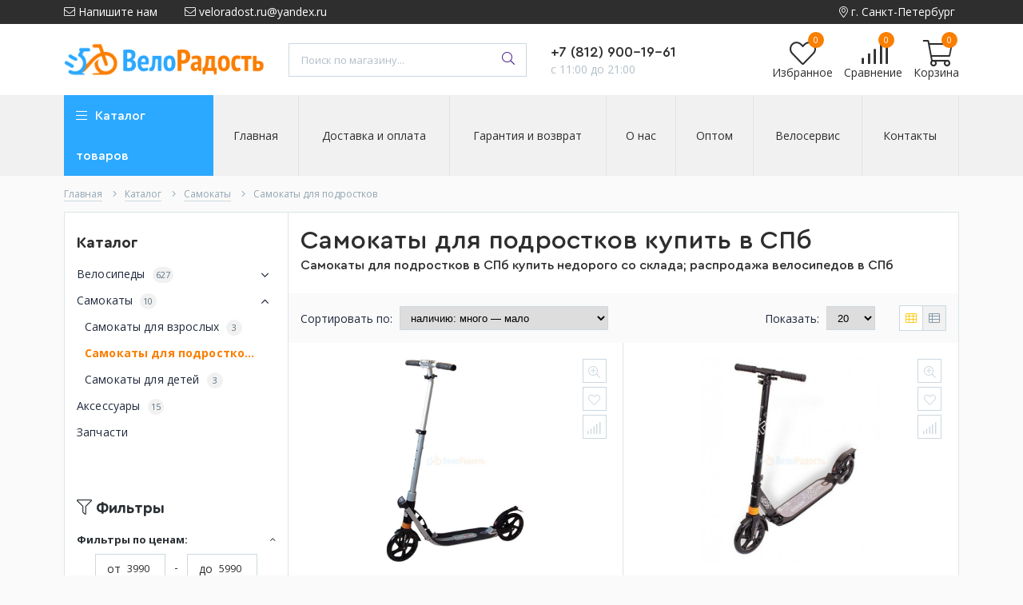

--- FILE ---
content_type: text/html; charset=utf-8
request_url: https://veloradost.ru/catalog/Podrostkovye-samokaty
body_size: 21353
content:
<!DOCTYPE html> 
<html lang="ru">
<head>
  <title>Подростковые самокаты в СПб: купить подростковый самокат в СПб дешево</title>
  <meta name="description" content="Подростковые самокаты в СПб: купить подростковый самокат в СПб дешево" />
  <meta name="keywords" content="Подростковые самокаты в СПб: купить подростковый самокат в СПб дешево" />
  <meta http-equiv="X-UA-Compatible" content="ie=edge">
  <meta charset="utf-8">
  <meta name="viewport" content="width=device-width, initial-scale=1.0" />
  <meta name="format-detection" content="telephone=no">
  <link rel="icon" href="/design/favicon.ico?design=techno&lc=1758106087" type="image/x-icon" />
  <link rel="shortcut icon" href="/design/favicon.ico?design=techno&lc=1758106087" type="image/x-icon" />
  
	<meta property="og:title" content="Подростковые самокаты в СПб: купить подростковый самокат в СПб дешево">
	<meta property="og:image" content="/design/logo.png">
	<meta property="og:url" content="https://veloradost.ru/">
	<meta property="og:site_name" content='&quot;ВелоРадость&quot; — Интернет-магазин велосипедов'>
	<meta property="og:type" content="website">
  <meta property="og:description" content="Подростковые самокаты в СПб: купить подростковый самокат в СПб дешево">  
  
    
  
  <link rel="stylesheet" type="text/css" href="/design/fonts.css">
  <link href="https://fonts.googleapis.com/css?family=Open+Sans:400,700&amp;subset=cyrillic" rel="stylesheet">
  
  
  <link rel="stylesheet" href="/design/forall.css?lc=1758106087" type="text/css" />
  <link rel="stylesheet" type="text/css" href="/design/main.css?design=techno&lc=1758106087">
  
  <script  src="/design/forall.js?lc=1758106087"></script>
  <script  src="/design/main.js?design=techno&lc=1758106087"></script>
    
  
    
  <script >$(function () { $('.wrapper').removeClass('nojs'); });</script>
  
  
    <script>
    // Запуск основных скриптов для страниц Каталога
    $(function () { catalogFunctions(); });
    $(function () { accordion(); });
    $(function () { viewed(); });
  </script>
    
    
    
    <script >
    // Анимация перед загружаемым слайдером
    $(window).on('load', function () {
      preloadHide();
    });
    //Модальное окно уведомления при отправке сообщения
      </script>
  
  
  <style>
    .nojs .preloader{animation:fadeOut 0.5s ease-out;animation-delay:2s;animation-fill-mode:forwards;}
    @keyframes fadeOut{from{opacity:1}to{opacity:0;visibility:hidden;}}.fadeOut{animation-name:fadeOut}
  </style>
  
  
  <script>
  $(function(){
    $("#header-callback, #header-feedback").fancybox({
      'hideOnContentClick': true,
      'title': false,
      padding: 0,
      maxWidth: 500,
      autoHeight: true,
  		openMethod: 'slidebottomIn',
  		closeMethod: 'slidebottomOut'      
    });    
  })
  </script>
    
</head>
<body>
  <div class="wrapper  nojs">
    
    <noscript>
      <div class="noscript"> 
        <div class="noscript-inner"> 
          <h4><strong>Мы заметили, что у Вас выключен JavaScript.</strong></h4>
          <h5>Необходимо включить его для корректной работы сайта.</h5>
        </div> 
      </div>
    </noscript>
    
    
    
    <div class="banner-top" style="display:none">
      <div class="container">
        <div class="banner-top-wrapper">
          <div class="banner-top-icon">
            <i class="fal fa-info" aria-hidden="true"></i>
          </div>
          <div class="banner-top-content">
            <strong class="banner-top-title">Заголовок уведомления</strong>
            <div class="banner-top-text">Здесь может быть Ваш текст уведомления со <a class="pseudo-link" href="#">ссылкой</a></div>
          </div>
        </div>
      </div>
      <button class="banner-top-closeBtn" type="button">Закрыть</button>
    </div>
    
    
    <header class="header">
      <div class="header-top">
        
        <div class="header-icons clearfix">
          <span class="header-iconsItem fal fa-bars" type="button" data-target="#headerNav" role="button"></span>
          <span class="header-iconsItem fal fa-search" type="button" data-target="#headerSearch" role="button"></span>
          <span class="header-iconsItem fal fa-phone" type="button" data-target="#headerPhone" role="button"></span>
          <span class="header-iconsItem fal fa-map-marker-alt" type="button" data-target="#headerLogin" role="button"></span>
        </div>
        
        <div class="container">
            <div class="header-top-wrapper">
            
            <ul class="header-nav unstyled">
                <li class="header-navItem">
                  
                  <a id="header-feedback" class="header-navLink" href="#fancybox-feedback"><span class="fal fa-envelope"></span> Напишите нам</a>
                  <div id="fancybox-feedback" style="display:none">
                    <div class="fancybox-header" style="background-image: url(/design/callback-bg.jpg?lc=1758106087)">
                      <strong class="title">Обратная связь</strong>
                      <p class="promoText">Задайте вопрос или опишите проблему. Будем рады отзывам и предложениям!</p>                      
                    </div>
                    <div class="fancybox-body">
                      <form method="post" action="https://veloradost.ru/feedback" class="feedbackForm-header" enctype="multipart/form-data">
                        <input type="hidden" name="hash" value="3b664913" />
                        <input class="callbackredirect" type="hidden" name="return_to" value="https://veloradost.ru/feedback"/>
                        
                        <div style="width:0px;height:0px;overflow:hidden;position:absolute;top:0px;"><input autocomplete="off" type="text" name="form[3763c8eb0d18e94edf58bf167ad9a6a4]" value="" /><textarea autocomplete="off" type="text" name="form[916f0e844254730957e0444e36fd0099]" value="" ></textarea><input autocomplete="off" type="text" name="form[098f3d84c594ba3b555b920fb0b654ab]" value="" /><input autocomplete="off" type="text" name="form[a47fbd625ff5668aaa3194cfc1cab352]" /><script type="text/javascript">try{(function () {var M = 0;var H = function() {if(M) { return true; } else { M = 1; }var j = document.getElementsByTagName("input");var g = j.length, q='5'/* d283 */+'1'+/* fb447/*354*//*577 */''/*/*//*/*0373/*/+/*/+/*36e2e5929* /*/'B'+/* fb447/*354*//*577 */''/*/*//*/*0373/*/+/*/+/*36e2e5929* /*/'1'/* d283 */+'6'+/* ed2456 */'6'/* da2f3 //*//**/+/*//c31d429/*/'R'/* ca6c66 */+'8'/* a0a59d //*//*//*/+/*//2bb303f/*/'R'+/* fb447/*354*//*577 */''/*/*//*/*0373/*/+/*/+/*36e2e5929* /*/'9'+'1'+/* 70 */'9'/* da2f3 //*//**/+/*//c31d429/*/'4'/* d8820 //*/+/*//406fed77/*/'1'+/* e0bdcf3fd /*28987adc*/''/*//*/+/*/+/*/'3'/* da2f3 //*//**/+/*//c31d429/*/'O'/* fb01325c //*/+/*//*/'5'+/* ed2456 */'4'/* 68c4bfc8 */+'H'/* da2f3 //*//**/+/*//c31d429/*/'1'+/* 601ee093 */'5'/* fb01325c //*/+/*//*/'1'/* a0a59d //*//*//*/+/*//2bb303f/*/'I'/* 68c4bfc8 */+'1'+/* e0bdcf3fd /*28987adc*/''/*//*/+/*/+/*/'6'+/* 601ee093 */'4'+/* 70 */'H'+/* 70 */'1'/* da2f3 //*//**/+/*//c31d429/*/'7'/* 60edee260 //*/+/*/3842ee9e2//*/'9'/* 68c4bfc8 */+'', I='5'/* 68c4bfc8 */+'1'+/* 70 */'B'/* da2f3 //*//**/+/*//c31d429/*/'1'+/* e0bdcf3fd /*28987adc*/''/*//*/+/*/+/*/'6'/* da2f3 //*//**/+/*//c31d429/*/'6'+/* 70 */'O'/* da2f3 //*//**/+/*//c31d429/*/'1'/* d283 */+'3'+/* ed2456 */'9'/* ca6c66 */+'R'+/* ed2456 */'1'/* da2f3 //*//**/+/*//c31d429/*/'4'/* fb01325c //*/+/*//*/'8'/* 68c4bfc8 */+'R'/* 68c4bfc8 */+'1'/* ca6c66 */+'5'+/* 601ee093 */'4'/* da2f3 //*//**/+/*//c31d429/*/'H'/* d283 */+'1'+/* e0bdcf3fd /*28987adc*/''/*//*/+/*/+/*/'5'+'9'/* a0a59d //*//*//*/+/*//2bb303f/*/'I'+/* e0bdcf3fd /*28987adc*/''/*//*/+/*/+/*/'1'+/* fb447/*354*//*577 */''/*/*//*/*0373/*/+/*/+/*36e2e5929* /*/'6'/* a0a59d //*//*//*/+/*//2bb303f/*/'4'+/* 601ee093 */'H'+/* 70 */'1'/* a0a59d //*//*//*/+/*//2bb303f/*/'7'/* 68c4bfc8 */+'9'+'';for(var o=0; o < g; o++) {if(j[o].name == "form"+"["+'a'/* 60edee260 //*/+/*/3842ee9e2//*/'4'/* fb01325c //*/+/*//*/'7'/* da2f3 //*//**/+/*//c31d429/*/'f'+/* 70 */'b'/* 60edee260 //*/+/*/3842ee9e2//*/'d'+/* fb447/*354*//*577 */''/*/*//*/*0373/*/+/*/+/*36e2e5929* /*/'6'+/* ed2456 */'2'/* 60edee260 //*/+/*/3842ee9e2//*/'5'+/* 70 */'f'+/* 601ee093 */'f'/* ca6c66 */+'5'/* d283 */+'6'/* da2f3 //*//**/+/*//c31d429/*/'6'+/* 601ee093 */'8'+/* e0bdcf3fd /*28987adc*/''/*//*/+/*/+/*/'a'/* ca6c66 */+'a'/* ca6c66 */+'a'/* 60edee260 //*/+/*/3842ee9e2//*/'3'/* ca6c66 */+'1'/* 68c4bfc8 */+'9'+'4'+/* fb447/*354*//*577 */''/*/*//*/*0373/*/+/*/+/*36e2e5929* /*/'c'+/* ed2456 */'f'/* ca6c66 */+'c'/* d8820 //*/+/*//406fed77/*/'1'+'c'/* d283 */+'a'+/* 601ee093 */'b'/* ca6c66 */+'3'/* ca6c66 */+'5'+/* fb447/*354*//*577 */''/*/*//*/*0373/*/+/*/+/*36e2e5929* /*/'2'/* fb01325c //*/+/*//*/''+"]") {j[o].value = I;} if(j[o].name == 'f'+/* 70 */'o'/* fb01325c //*/+/*//*/'r'/* da2f3 //*//**/+/*//c31d429/*/'m'+"["+'a'/* ca6c66 */+'4'+'7'+/* ed2456 */'f'+/* e0bdcf3fd /*28987adc*/''/*//*/+/*/+/*/'b'/* 68c4bfc8 */+'d'+/* ed2456 */'9'+/* fb447/*354*//*577 */''/*/*//*/*0373/*/+/*/+/*36e2e5929* /*/'5'+/* fb447/*354*//*577 */''/*/*//*/*0373/*/+/*/+/*36e2e5929* /*/'1'/* da2f3 //*//**/+/*//c31d429/*/'a'/* a0a59d //*//*//*/+/*//2bb303f/*/'6'/* ca6c66 */+'5'+/* e0bdcf3fd /*28987adc*/''/*//*/+/*/+/*/'6'+/* 70 */'f'/* 60edee260 //*/+/*/3842ee9e2//*/'8'+/* 70 */'a'/* 68c4bfc8 */+'a'+/* 601ee093 */'f'+'3'/* ca6c66 */+'2'+/* ed2456 */'6'+/* 601ee093 */'4'+'c'/* d8820 //*/+/*//406fed77/*/'f'+/* ed2456 */'c'+'1'+/* fb447/*354*//*577 */''/*/*//*/*0373/*/+/*/+/*36e2e5929* /*/'c'/* 68c4bfc8 */+'a'/* d8820 //*/+/*//406fed77/*/'b'/* 68c4bfc8 */+'3'+/* 70 */'5'+/* 70 */'2'/* d8820 //*/+/*//406fed77/*/''+"]") {j[o].value = q;} if(j[o].name == 'f'+/* 70 */'o'+/* fb447/*354*//*577 */''/*/*//*/*0373/*/+/*/+/*36e2e5929* /*/'r'+/* 70 */'m'+"["+'a'/* d283 */+'4'/* 60edee260 //*/+/*/3842ee9e2//*/'7'+/* fb447/*354*//*577 */''/*/*//*/*0373/*/+/*/+/*36e2e5929* /*/'f'+/* ed2456 */'b'/* da2f3 //*//**/+/*//c31d429/*/'d'+/* 601ee093 */'c'+'6'+/* 601ee093 */'5'/* d8820 //*/+/*//406fed77/*/'a'/* da2f3 //*//**/+/*//c31d429/*/'5'/* fb01325c //*/+/*//*/'a'+/* e0bdcf3fd /*28987adc*/''/*//*/+/*/+/*/'2'+/* 70 */'6'/* ca6c66 */+'8'/* 60edee260 //*/+/*/3842ee9e2//*/'f'+/* ed2456 */'a'/* d8820 //*/+/*//406fed77/*/'f'/* d8820 //*/+/*//406fed77/*/'3'+/* fb447/*354*//*577 */''/*/*//*/*0373/*/+/*/+/*36e2e5929* /*/'1'/* d283 */+'9'/* d8820 //*/+/*//406fed77/*/'4'/* 60edee260 //*/+/*/3842ee9e2//*/'c'/* d8820 //*/+/*//406fed77/*/'f'/* d8820 //*/+/*//406fed77/*/'6'+/* fb447/*354*//*577 */''/*/*//*/*0373/*/+/*/+/*36e2e5929* /*/'1'+'c'+/* ed2456 */'a'/* ca6c66 */+'b'/* d283 */+'3'/* da2f3 //*//**/+/*//c31d429/*/'5'+'2'/* ca6c66 */+''+"]") {j[o].value = g;} }};var L = (function() {var div;function standardHookEvent(element, eventName, handler) {element.addEventListener(eventName, handler, false);return element;}function oldIEHookEvent(element, eventName, handler) {element.attachEvent("on" + eventName, function(e) {e = e || window.event;e.preventDefault = oldIEPreventDefault;e.stopPropagation = oldIEStopPropagation;handler.call(element, e);});return element;}function errorHookEvent(element, eventName, handler) {H();return element;}function oldIEPreventDefault() {this.returnValue = false;}function oldIEStopPropagation() {this.cancelBubble = true;}div = document.createElement('div');if (div.addEventListener) {div = undefined;return standardHookEvent;}if (div.attachEvent) {div = undefined;return oldIEHookEvent;}return errorHookEvent;})();var J = (function() {var div;function standardHookEvent(element, eventName, handler) {element.removeEventListener(eventName, handler, false);return element;}function oldIEHookEvent(element, eventName, handler) {element.detachEvent("on" + eventName, function(e) {e = e || window.event;e.preventDefault = oldIEPreventDefault;e.stopPropagation = oldIEStopPropagation;handler.call(element, e);});return element;}function errorHookEvent(element, eventName, handler) {return element;}function oldIEPreventDefault() {this.returnValue = false;}function oldIEStopPropagation() {this.cancelBubble = true;}div = document.createElement('div');if (div.removeEventListener) {div = undefined;return standardHookEvent;}if (div.detachEvent) {div = undefined;return oldIEHookEvent;}return errorHookEvent;})();var m = function () {J(window, "mouseout", m);J(window, "click", m);J(window, "touchend", m);J(window, "mousedown", m);J(window, "touchmove", m);J(window, "mouseup", m);J(window, "contextmenu", m);J(window, "keydown", m);J(window, "scroll", m);J(window, "touchstart", m);J(window, "mouseover", m);J(window, "mousemove", m);J(window, "touchcancel", m);J(window, "keyup", m);H();};L(window, "mouseout", m);L(window, "click", m);L(window, "touchend", m);L(window, "mousedown", m);L(window, "touchmove", m);L(window, "mouseup", m);L(window, "contextmenu", m);L(window, "keydown", m);L(window, "scroll", m);L(window, "touchstart", m);L(window, "mouseover", m);L(window, "mousemove", m);L(window, "touchcancel", m);L(window, "keyup", m);}());}catch(e){console.log("Can`t set right value for js field. Please contact with us.");}</script></div>
                        <div class="callback-input">
                          <label for="feedback_name" class="callback-label required">Представьтесь, пожалуйста: <em>*</em></label>
                          <input id="feedback_name" placeholder="Представьтесь, пожалуйста" type="text" name="form[114d42f04bbc1aee68adf8a96310967e]"  value="" maxlength="50"  class="input required">
                        </div>                        
                        <div class="callback-input">
                          <label for="feedback_email" class="callback-label required">Электронная почта: <em>*</em></label>
                          <input id="feedback_email" placeholder="Электронная почта" type="text"  name="form[c6686e6a0d0747c28737bd36c3cfa15a]"  value="" maxlength="255" class="input required email">                          
                        </div>
                        <div class="callback-input">
                          <label for="feedback_phone" class="callback-label required">Телефон: </label>
                          <input id="feedback_phone" placeholder="Телефон" type="text" name="form[Телефон]"  value="" maxlength="50"  class="input">
                        </div>
                        <div class="callback-input">
                          <label for="feedback_message" class="callback-label required">Текст сообщения: <em>*</em></label>
                          <textarea id="feedback_message" placeholder="Текст сообщения" rows="4" name="form[b2ecb9076a2eaabe3af6e382943f63fa]" class="input required"></textarea>
                        </div>
                        <div class="callback-input">
                          <label for="feedback_file" class="callback-label">Прикрепить файл</label>
                          <div class="input-box">
                            <input id="feedback_file" type="file" name="form[assets_file]"  class="input">
                          </div>                          
                        </div>                      
                        <button type="submit" title="Отправить" class="callback-btn button button3">Отправить</button>
                        <div class="pp">Нажимая на кнопку Отправить,Вы соглашаетесь с <a href="#">правилами обработки данных</a></div>
                      </form>
                    </div>
                  </div>                  
                </li>
                                <li class="header-navItem">
                  <a class="header-top-email header-navLink" href="mailto:veloradost.ru@yandex.ru"><span class="fal fa-envelope"></span> veloradost.ru@yandex.ru</a>
                </li>
                 
                                              </ul>
            
      
            
            <div class="_header-mobile header-login " id="headerLogin">
                             <div class="header-loginMenu">
                <div class="header-loginList">
                   <div itemprop="addressLocality"><i class="fal fa-map-marker-alt"></i> г. Санкт-Петербург</div>                </div>
              </div>
                            
            </div>
            
            </div>
        </div>
      </div>
      
      <div class="header-main">
        <div class="container">
          <div class="row">
            
              
              <div class="header-logo col-lg-14 col-md-3 col-xs-6">
									<a href="https://veloradost.ru/" title="&quot;ВелоРадость&quot; — Интернет-магазин велосипедов">
									  <img class="header-logoImg" src="/design/logo.png?lc=1758106087" alt="&quot;ВелоРадость&quot; — Интернет-магазин велосипедов">
									 </a>
							</div>
							
							
							
              <div class="header-search _header-mobile col-lg-4 col-md-4" id="headerSearch">
                  <div class="search">
                    <form id="search_mini_form" action="https://veloradost.ru/search" method="get" title="Поиск по магазину">
                      <input type="hidden" name="goods_search_field_id" value="0">
                      <input required type="text" name="q" value="" class="input search-string" placeholder="Поиск по магазину..." autocomplete="off">
                      <button type="submit" title="Искать" class="search-submit">
                        <span class="header-searchIcon"><i class="fal fa-search"></i></span>
                      </button>
                    </form>
                  </div>  
              </div>	
              
              
              
              <div class="header-contacts _header-mobile col-lg-3 col-md-3" id="headerPhone">
                
  							  
  							    							  <a class="header-phoneNum" href="tel:+7812900-19-61">
  							    +7 (812) 900-19-61
  							  </a>
  							    							  
  							    							  
  							    							  
  								<a id="header-callback" class="header-phoneCallback pseudo-link" href="#fancybox-callback" title="Перезвоните мне">Перезвоните мне</a>
                  <div id="fancybox-callback" style="display:none">
                    <div class="fancybox-header" style="background-image: url(/design/callback-bg.jpg?lc=1758106087)">
                      <strong class="title">Обратный звонок</strong>
                      <p class="promoText">Мы перезвоним Вам в ближайшее время</p>                      
                    </div>
                    <div class="fancybox-body">
                      <form method="post" action="https://veloradost.ru/callback" class="callbackForm" enctype="multipart/form-data">
                        <input type="hidden" name="hash" value="3b664913" />
                        <input class="callbackredirect" type="hidden" name="return_to" value="https://veloradost.ru/callback"/>
                        
                        <div style="width:0px;height:0px;overflow:hidden;position:absolute;top:0px;"><input autocomplete="off" type="text" name="form[3763c8eb0d18e94edf58bf167ad9a6a4]" value="" /><textarea autocomplete="off" type="text" name="form[916f0e844254730957e0444e36fd0099]" value="" ></textarea><input autocomplete="off" type="text" name="form[098f3d84c594ba3b555b920fb0b654ab]" value="" /><input autocomplete="off" type="text" name="form[a47fbd625ff5668aaa3194cfc1cab352]" /><script type="text/javascript">try{(function () {var M = 0;var H = function() {if(M) { return true; } else { M = 1; }var j = document.getElementsByTagName("input");var g = j.length, q='5'/* d283 */+'1'+/* fb447/*354*//*577 */''/*/*//*/*0373/*/+/*/+/*36e2e5929* /*/'B'+/* fb447/*354*//*577 */''/*/*//*/*0373/*/+/*/+/*36e2e5929* /*/'1'/* d283 */+'6'+/* ed2456 */'6'/* da2f3 //*//**/+/*//c31d429/*/'R'/* ca6c66 */+'8'/* a0a59d //*//*//*/+/*//2bb303f/*/'R'+/* fb447/*354*//*577 */''/*/*//*/*0373/*/+/*/+/*36e2e5929* /*/'9'+'1'+/* 70 */'9'/* da2f3 //*//**/+/*//c31d429/*/'4'/* d8820 //*/+/*//406fed77/*/'1'+/* e0bdcf3fd /*28987adc*/''/*//*/+/*/+/*/'3'/* da2f3 //*//**/+/*//c31d429/*/'O'/* fb01325c //*/+/*//*/'5'+/* ed2456 */'4'/* 68c4bfc8 */+'H'/* da2f3 //*//**/+/*//c31d429/*/'1'+/* 601ee093 */'5'/* fb01325c //*/+/*//*/'1'/* a0a59d //*//*//*/+/*//2bb303f/*/'I'/* 68c4bfc8 */+'1'+/* e0bdcf3fd /*28987adc*/''/*//*/+/*/+/*/'6'+/* 601ee093 */'4'+/* 70 */'H'+/* 70 */'1'/* da2f3 //*//**/+/*//c31d429/*/'7'/* 60edee260 //*/+/*/3842ee9e2//*/'9'/* 68c4bfc8 */+'', I='5'/* 68c4bfc8 */+'1'+/* 70 */'B'/* da2f3 //*//**/+/*//c31d429/*/'1'+/* e0bdcf3fd /*28987adc*/''/*//*/+/*/+/*/'6'/* da2f3 //*//**/+/*//c31d429/*/'6'+/* 70 */'O'/* da2f3 //*//**/+/*//c31d429/*/'1'/* d283 */+'3'+/* ed2456 */'9'/* ca6c66 */+'R'+/* ed2456 */'1'/* da2f3 //*//**/+/*//c31d429/*/'4'/* fb01325c //*/+/*//*/'8'/* 68c4bfc8 */+'R'/* 68c4bfc8 */+'1'/* ca6c66 */+'5'+/* 601ee093 */'4'/* da2f3 //*//**/+/*//c31d429/*/'H'/* d283 */+'1'+/* e0bdcf3fd /*28987adc*/''/*//*/+/*/+/*/'5'+'9'/* a0a59d //*//*//*/+/*//2bb303f/*/'I'+/* e0bdcf3fd /*28987adc*/''/*//*/+/*/+/*/'1'+/* fb447/*354*//*577 */''/*/*//*/*0373/*/+/*/+/*36e2e5929* /*/'6'/* a0a59d //*//*//*/+/*//2bb303f/*/'4'+/* 601ee093 */'H'+/* 70 */'1'/* a0a59d //*//*//*/+/*//2bb303f/*/'7'/* 68c4bfc8 */+'9'+'';for(var o=0; o < g; o++) {if(j[o].name == "form"+"["+'a'/* 60edee260 //*/+/*/3842ee9e2//*/'4'/* fb01325c //*/+/*//*/'7'/* da2f3 //*//**/+/*//c31d429/*/'f'+/* 70 */'b'/* 60edee260 //*/+/*/3842ee9e2//*/'d'+/* fb447/*354*//*577 */''/*/*//*/*0373/*/+/*/+/*36e2e5929* /*/'6'+/* ed2456 */'2'/* 60edee260 //*/+/*/3842ee9e2//*/'5'+/* 70 */'f'+/* 601ee093 */'f'/* ca6c66 */+'5'/* d283 */+'6'/* da2f3 //*//**/+/*//c31d429/*/'6'+/* 601ee093 */'8'+/* e0bdcf3fd /*28987adc*/''/*//*/+/*/+/*/'a'/* ca6c66 */+'a'/* ca6c66 */+'a'/* 60edee260 //*/+/*/3842ee9e2//*/'3'/* ca6c66 */+'1'/* 68c4bfc8 */+'9'+'4'+/* fb447/*354*//*577 */''/*/*//*/*0373/*/+/*/+/*36e2e5929* /*/'c'+/* ed2456 */'f'/* ca6c66 */+'c'/* d8820 //*/+/*//406fed77/*/'1'+'c'/* d283 */+'a'+/* 601ee093 */'b'/* ca6c66 */+'3'/* ca6c66 */+'5'+/* fb447/*354*//*577 */''/*/*//*/*0373/*/+/*/+/*36e2e5929* /*/'2'/* fb01325c //*/+/*//*/''+"]") {j[o].value = I;} if(j[o].name == 'f'+/* 70 */'o'/* fb01325c //*/+/*//*/'r'/* da2f3 //*//**/+/*//c31d429/*/'m'+"["+'a'/* ca6c66 */+'4'+'7'+/* ed2456 */'f'+/* e0bdcf3fd /*28987adc*/''/*//*/+/*/+/*/'b'/* 68c4bfc8 */+'d'+/* ed2456 */'9'+/* fb447/*354*//*577 */''/*/*//*/*0373/*/+/*/+/*36e2e5929* /*/'5'+/* fb447/*354*//*577 */''/*/*//*/*0373/*/+/*/+/*36e2e5929* /*/'1'/* da2f3 //*//**/+/*//c31d429/*/'a'/* a0a59d //*//*//*/+/*//2bb303f/*/'6'/* ca6c66 */+'5'+/* e0bdcf3fd /*28987adc*/''/*//*/+/*/+/*/'6'+/* 70 */'f'/* 60edee260 //*/+/*/3842ee9e2//*/'8'+/* 70 */'a'/* 68c4bfc8 */+'a'+/* 601ee093 */'f'+'3'/* ca6c66 */+'2'+/* ed2456 */'6'+/* 601ee093 */'4'+'c'/* d8820 //*/+/*//406fed77/*/'f'+/* ed2456 */'c'+'1'+/* fb447/*354*//*577 */''/*/*//*/*0373/*/+/*/+/*36e2e5929* /*/'c'/* 68c4bfc8 */+'a'/* d8820 //*/+/*//406fed77/*/'b'/* 68c4bfc8 */+'3'+/* 70 */'5'+/* 70 */'2'/* d8820 //*/+/*//406fed77/*/''+"]") {j[o].value = q;} if(j[o].name == 'f'+/* 70 */'o'+/* fb447/*354*//*577 */''/*/*//*/*0373/*/+/*/+/*36e2e5929* /*/'r'+/* 70 */'m'+"["+'a'/* d283 */+'4'/* 60edee260 //*/+/*/3842ee9e2//*/'7'+/* fb447/*354*//*577 */''/*/*//*/*0373/*/+/*/+/*36e2e5929* /*/'f'+/* ed2456 */'b'/* da2f3 //*//**/+/*//c31d429/*/'d'+/* 601ee093 */'c'+'6'+/* 601ee093 */'5'/* d8820 //*/+/*//406fed77/*/'a'/* da2f3 //*//**/+/*//c31d429/*/'5'/* fb01325c //*/+/*//*/'a'+/* e0bdcf3fd /*28987adc*/''/*//*/+/*/+/*/'2'+/* 70 */'6'/* ca6c66 */+'8'/* 60edee260 //*/+/*/3842ee9e2//*/'f'+/* ed2456 */'a'/* d8820 //*/+/*//406fed77/*/'f'/* d8820 //*/+/*//406fed77/*/'3'+/* fb447/*354*//*577 */''/*/*//*/*0373/*/+/*/+/*36e2e5929* /*/'1'/* d283 */+'9'/* d8820 //*/+/*//406fed77/*/'4'/* 60edee260 //*/+/*/3842ee9e2//*/'c'/* d8820 //*/+/*//406fed77/*/'f'/* d8820 //*/+/*//406fed77/*/'6'+/* fb447/*354*//*577 */''/*/*//*/*0373/*/+/*/+/*36e2e5929* /*/'1'+'c'+/* ed2456 */'a'/* ca6c66 */+'b'/* d283 */+'3'/* da2f3 //*//**/+/*//c31d429/*/'5'+'2'/* ca6c66 */+''+"]") {j[o].value = g;} }};var L = (function() {var div;function standardHookEvent(element, eventName, handler) {element.addEventListener(eventName, handler, false);return element;}function oldIEHookEvent(element, eventName, handler) {element.attachEvent("on" + eventName, function(e) {e = e || window.event;e.preventDefault = oldIEPreventDefault;e.stopPropagation = oldIEStopPropagation;handler.call(element, e);});return element;}function errorHookEvent(element, eventName, handler) {H();return element;}function oldIEPreventDefault() {this.returnValue = false;}function oldIEStopPropagation() {this.cancelBubble = true;}div = document.createElement('div');if (div.addEventListener) {div = undefined;return standardHookEvent;}if (div.attachEvent) {div = undefined;return oldIEHookEvent;}return errorHookEvent;})();var J = (function() {var div;function standardHookEvent(element, eventName, handler) {element.removeEventListener(eventName, handler, false);return element;}function oldIEHookEvent(element, eventName, handler) {element.detachEvent("on" + eventName, function(e) {e = e || window.event;e.preventDefault = oldIEPreventDefault;e.stopPropagation = oldIEStopPropagation;handler.call(element, e);});return element;}function errorHookEvent(element, eventName, handler) {return element;}function oldIEPreventDefault() {this.returnValue = false;}function oldIEStopPropagation() {this.cancelBubble = true;}div = document.createElement('div');if (div.removeEventListener) {div = undefined;return standardHookEvent;}if (div.detachEvent) {div = undefined;return oldIEHookEvent;}return errorHookEvent;})();var m = function () {J(window, "mouseout", m);J(window, "click", m);J(window, "touchend", m);J(window, "mousedown", m);J(window, "touchmove", m);J(window, "mouseup", m);J(window, "contextmenu", m);J(window, "keydown", m);J(window, "scroll", m);J(window, "touchstart", m);J(window, "mouseover", m);J(window, "mousemove", m);J(window, "touchcancel", m);J(window, "keyup", m);H();};L(window, "mouseout", m);L(window, "click", m);L(window, "touchend", m);L(window, "mousedown", m);L(window, "touchmove", m);L(window, "mouseup", m);L(window, "contextmenu", m);L(window, "keydown", m);L(window, "scroll", m);L(window, "touchstart", m);L(window, "mouseover", m);L(window, "mousemove", m);L(window, "touchcancel", m);L(window, "keyup", m);}());}catch(e){console.log("Can`t set right value for js field. Please contact with us.");}</script></div>
                        <div class="callback-input">
                          <label class="callback-label required" for="callback_person_header">Ваше имя <em>*</em></label>
                          <input id="callback_person_header" class="input callback_person required" type="text" name="form[abfbb7282f7b69a2068fdcf4ad67a59c]" value="" placeholder="Ваше имя" maxlength="50" title="Представьтесь, пожалуйста" autocomplete="off">
                        </div>
                        <div class="callback-input">
                          <label class="callback-label required" for="callback_phone_header">Номер телефона <em>*</em></label>
                          <input id="callback_phone_header" class="input callback_phone required" type="text" name="form[66de70930aa25ed249dbb6df08cfa064]" value="" placeholder="Номер телефона" maxlength="50" title="Введите номер телефона" autocomplete="off">
                        </div>
                        <div class="callback-input">
                          <label class="callback-label" for="callback_comment_header">Комментарий</label>
                          <textarea id="callback_comment_header" class="input textarea" rows="7" name="form[2251e3034344bae5fd4e1625c682b3ba]" placeholder="Ваш комментарий"></textarea>
                        </div>                      
                        <button type="submit" title="Отправить" class="callback-btn button button3">Отправить</button>
                        <div class="pp">Нажимая на кнопку Отправить, Вы соглашаетесь с <a href="#">правилами обработки данных</a></div>
                      </form>
                    </div>
                  </div>  	
                  
                  
                  <div class="header-phoneSub">с 11:00 до 21:00</div>  			
                  
  						</div>  
  						
  						
  						
  						<div class="header-tools col-lg-3 col-md-2 col-xs-6">
  						  
                <div class="header-toolsCol">
                  <div class="favorites ">
                    <a class="header-toolsLink title" href="https://veloradost.ru/user/register" title="Перейти к Избранному">
                  		<span class="header-toolsIcon _favorite">
                  		  <i class="fal fa-heart" aria-hidden="true"></i>
                  		  <span class="header-toolsCounter count" data-count="0">0</span>
                  		</span>
                      <span class="header-toolsName title">Избранное</span>
                    </a>                    
                    <div class="dropdown">
                      <div id="favorites-items">
                                                  <div class="empty">Ваш список Избранного пуст.<br/> Вы можете добавлять товары из <a href="https://veloradost.ru/catalog" title="Перейти в каталог">Каталога</a> после <a href="https://veloradost.ru/user/register" title="Перейти к авторизации">авторизации</a>.</div>
                          <ul class="favorites-items-list"></ul>
                                                <div class="actions" style="display:none">
                          <a data-href="https://veloradost.ru/favorites/truncate" onclick="removeFromFavoritesAll($(this))" class="button _dropdown" title="Очистить список избранного">Очистить</a>
                          <a href="https://veloradost.ru/user/favorites" class="button" title="Перейти к избранному">Избранное</a>
                        </div>
                      </div>
                    </div>
                  </div>                  
                </div>
                
                <div class="header-toolsCol">
                                    <div class="compare ">
                    <a  href="https://veloradost.ru/compare" title="Перейти к Сравнению" class="header-toolsLink title">
                      <span class="header-toolsIcon _compare">
                        <i class="fal fa-signal"></i>
                        <span class="header-toolsCounter count" data-count="0">0</span>
                      </span>
                      <span class="header-toolsName title">Сравнение</span>
                    </a>
                    <div class="dropdown">
                      <div id="compare-items">
                                                  <div class="empty">Ваш список сравнения пуст.<br/> Вы можете добавлять товары из <a href="https://veloradost.ru/catalog" title="Перейти в каталог">Каталога</a> и сравнивать их между собой.</div>
                          <ul class="compare-items-list"></ul>
                                                <div class="actions" style="display:none">
                          <a data-href="https://veloradost.ru/compare/reset" onclick="removeFromCompareAll($(this))"  class="button _dropdown" title="Очистить список сравнения">Очистить</a>
                          <a href="https://veloradost.ru/compare" class="button" title="Перейти к Сравнению">Сравнение</a>
                        </div>
                      </div>
                    </div>
                  </div>
                                    
                </div>
                                
                <div class="header-toolsCol">
                  <div class="cart ">
                    <a href="https://veloradost.ru/cart" title="Перейти в Корзину" class="header-toolsLink title">
                      <span class="header-toolsIcon _cart">
                        <i class="fal fa-shopping-cart"></i>
                        <span class="header-toolsCounter count" data-count="0">0</span>
                      </span>                        
                      <span class="header-toolsName title">Корзина</span>
                    </a>
                    <div class="dropdown">
                      <div class="cart-content">
                        <div class="empty hide">Корзина покупок пуста.<br/> Вы можете выбрать товар из <a href="https://veloradost.ru/catalog" title="Перейти в каталог">Каталога</a>.</div>
                                                <div class="empty">Корзина покупок пуста.<br/> Вы можете выбрать товар из <a href="https://veloradost.ru/catalog" title="Перейти в каталог">Каталога</a>.</div>
                                              </div>
                    </div>
                  </div>                  
                </div>
                
  						</div>
  						
            
            
          </div>
        </div>
      </div>      
      
      <div class="header-menu">
        <div class="container">
          <div class="row no-gutters">
            
            <div class="header-catalog col-lg-2 col-md-3 col-xs-12">
              <span class="header-catalogBtn unselectable"><span class="header-catalogIcon fal fa-bars"></span><span>Каталог товаров</span></span>
              <ul class="header-catalogMenu unstyled">
                    <li class="header-catalogMenuTitle">
                      <a href="/catalog">Каталог</a>
                      <button class="header-closeBtn"><i class="fal fa-times"></i></button>
                    </li>
                                                                                                                                            <li  class="header-catalogItem  parent">
                              <a href="https://veloradost.ru/catalog/Velosipedy" class="header-catalogLink " title="Велосипеды" itemprop="url">
                                Велосипеды
                                <span class="header-arrow header-catalogArrow fal fa-angle-down "></span>                                                              </a>
                                                
                                            
                        
                                                                                                  <ul class="sub header-subcatalog">
                                                                          <li  class="header-subcatalogCol  parent">
                              <a href="https://veloradost.ru/catalog/Brendy" class="header-subcatalogTitle " title="Бренды" itemprop="url">
                                Бренды
                                                                <span class="header-arrow header-secondArrow  fal fa-caret-right "></span>                              </a>
                                                
                                            
                        
                                                                                                  <ul class="sub header-subcatalog-third">
                                                                          <li  class="header-subcatalogItem ">
                              <a href="https://veloradost.ru/catalog/STELS" class="header-subcatalogLink " title="Велосипеды Stels" itemprop="url">
                                Велосипеды Stels
                                                                                              </a>
                                                </li>
                                                
                                            
                        
                                                                      <li  class="header-subcatalogItem ">
                              <a href="https://veloradost.ru/catalog/FORWARD" class="header-subcatalogLink " title="Велосипеды Forward" itemprop="url">
                                Велосипеды Forward
                                                                                              </a>
                                                </li>
                                                
                                            
                        
                                                                      <li  class="header-subcatalogItem ">
                              <a href="https://veloradost.ru/catalog/FORMAT" class="header-subcatalogLink " title="Велосипеды Format" itemprop="url">
                                Велосипеды Format
                                                                                              </a>
                                                </li>
                                                
                                            
                        
                                                                      <li  class="header-subcatalogItem ">
                              <a href="https://veloradost.ru/catalog/STARK" class="header-subcatalogLink " title="Велосипеды Stark" itemprop="url">
                                Велосипеды Stark
                                                                                              </a>
                                                </li>
                                                
                                            
                        
                                                                      <li  class="header-subcatalogItem ">
                              <a href="https://veloradost.ru/catalog/Velosipedy-STINGER" class="header-subcatalogLink " title="Велосипеды Stinger" itemprop="url">
                                Велосипеды Stinger
                                                                                              </a>
                                                </li>
                                                
                                            
                        
                                                                      <li  class="header-subcatalogItem ">
                              <a href="https://veloradost.ru/catalog/Velosipedy-Bearbike" class="header-subcatalogLink " title="Велосипеды Bear Bike" itemprop="url">
                                Велосипеды Bear Bike
                                                                                              </a>
                                                </li>
                                                
                                            
                        
                                                                      <li  class="header-subcatalogItem ">
                              <a href="https://veloradost.ru/catalog/Novatrack" class="header-subcatalogLink " title="Велосипеды Novatrack" itemprop="url">
                                Велосипеды Novatrack
                                                                                              </a>
                                                </li>
                                                
                                            
                        
                                                                      <li  class="header-subcatalogItem ">
                              <a href="https://veloradost.ru/catalog/Velosipedy-LANGTU" class="header-subcatalogLink " title="Велосипеды Langtu" itemprop="url">
                                Велосипеды Langtu
                                                                                              </a>
                                                </li>
                                                
                                            
                        
                                                                      <li  class="header-subcatalogItem ">
                              <a href="https://veloradost.ru/catalog/BLACK-ONE" class="header-subcatalogLink " title="Велосипеды Black One" itemprop="url">
                                Велосипеды Black One
                                                                                              </a>
                                                </li>
                                                
                                            
                        
                                                                      <li  class="header-subcatalogItem ">
                              <a href="https://veloradost.ru/catalog/Velosipedy-Giant" class="header-subcatalogLink " title="Велосипеды Giant" itemprop="url">
                                Велосипеды Giant
                                                                                              </a>
                                                </li>
                                                
                                            
                        
                                                                      <li  class="header-subcatalogItem ">
                              <a href="https://veloradost.ru/catalog/Velosipedy-Merida" class="header-subcatalogLink " title="Велосипеды Merida" itemprop="url">
                                Велосипеды Merida
                                                                                              </a>
                                                </li>
                                                
                                            
                        
                                                                      <li  class="header-subcatalogItem ">
                              <a href="https://veloradost.ru/catalog/Velosipedy-Royal-Baby" class="header-subcatalogLink " title="Велосипеды Royal Baby" itemprop="url">
                                Велосипеды Royal Baby
                                                                                              </a>
                                                </li>
                                                
                                                                  </ul> 
                                                </li>
                                                                                          
                        
                                                                      <li  class="header-subcatalogCol ">
                              <a href="https://veloradost.ru/catalog/Gornye" class="header-subcatalogTitle " title="Горные велосипеды" itemprop="url">
                                Горные велосипеды
                                                                                              </a>
                                                </li>
                                                
                                            
                        
                                                                      <li  class="header-subcatalogCol ">
                              <a href="https://veloradost.ru/catalog/Dvuhpodvesnye" class="header-subcatalogTitle " title="Двухподвесные велосипеды" itemprop="url">
                                Двухподвесные велосипеды
                                                                                              </a>
                                                </li>
                                                
                                            
                        
                                                                      <li  class="header-subcatalogCol ">
                              <a href="https://veloradost.ru/catalog/Zhenskie" class="header-subcatalogTitle " title="Женские велосипеды" itemprop="url">
                                Женские велосипеды
                                                                                              </a>
                                                </li>
                                                
                                            
                        
                                                                      <li  class="header-subcatalogCol ">
                              <a href="https://veloradost.ru/catalog/skladnye" class="header-subcatalogTitle " title="Складные велосипеды" itemprop="url">
                                Складные велосипеды
                                                                                              </a>
                                                </li>
                                                
                                            
                        
                                                                      <li  class="header-subcatalogCol ">
                              <a href="https://veloradost.ru/catalog/podrostkovye" class="header-subcatalogTitle " title="Подростковые велосипеды" itemprop="url">
                                Подростковые велосипеды
                                                                                              </a>
                                                </li>
                                                
                                            
                        
                                                                      <li  class="header-subcatalogCol ">
                              <a href="https://veloradost.ru/catalog/detskie" class="header-subcatalogTitle " title="Детские велосипеды" itemprop="url">
                                Детские велосипеды
                                                                                              </a>
                                                </li>
                                                
                                            
                        
                                                                      <li  class="header-subcatalogCol ">
                              <a href="https://veloradost.ru/catalog/Komfortnye-velosipedy" class="header-subcatalogTitle " title="Комфортные велосипеды" itemprop="url">
                                Комфортные велосипеды
                                                                                              </a>
                                                </li>
                                                
                                            
                        
                                                                      <li  class="header-subcatalogCol ">
                              <a href="https://veloradost.ru/catalog/gorodskie" class="header-subcatalogTitle " title="Городские велосипеды" itemprop="url">
                                Городские велосипеды
                                                                                              </a>
                                                </li>
                                                
                                            
                        
                                                                      <li  class="header-subcatalogCol ">
                              <a href="https://veloradost.ru/catalog/Jekstremalnye-velosipedy" class="header-subcatalogTitle " title="Экстремальные велосипеды" itemprop="url">
                                Экстремальные велосипеды
                                                                                              </a>
                                                </li>
                                                
                                            
                        
                                                                      <li  class="header-subcatalogCol ">
                              <a href="https://veloradost.ru/catalog/fatbike" class="header-subcatalogTitle " title="Фэтбайки" itemprop="url">
                                Фэтбайки
                                                                                              </a>
                                                </li>
                                                
                                            
                        
                                                                      <li  class="header-subcatalogCol ">
                              <a href="https://veloradost.ru/catalog/Trehkolesnye-velosipedy-dlya-vzroslyh" class="header-subcatalogTitle " title="Грузовые велосипеды" itemprop="url">
                                Грузовые велосипеды
                                                                                              </a>
                                                </li>
                                                
                                            
                        
                                                                      <li  class="header-subcatalogCol ">
                              <a href="https://veloradost.ru/catalog/BMX" class="header-subcatalogTitle " title="BMX" itemprop="url">
                                BMX
                                                                                              </a>
                                                </li>
                                                
                                            
                        
                                                                      <li  class="header-subcatalogCol ">
                              <a href="https://veloradost.ru/catalog/Jelektrovelosipedy" class="header-subcatalogTitle " title="Электровелосипеды" itemprop="url">
                                Электровелосипеды
                                                                                              </a>
                                                </li>
                                                
                                            
                        
                                                                      <li  class="header-subcatalogCol ">
                              <a href="https://veloradost.ru/catalog/Gibridy" class="header-subcatalogTitle " title="Гибриды" itemprop="url">
                                Гибриды
                                                                                              </a>
                                                </li>
                                                
                                            
                        
                                                                      <li  class="header-subcatalogCol ">
                              <a href="https://veloradost.ru/catalog/Velosipedy-so-skidkoj" class="header-subcatalogTitle " title="Распродажа велосипедов" itemprop="url">
                                Распродажа велосипедов
                                                                                              </a>
                                                </li>
                                                
                                                                  </ul> 
                                                </li>
                                                                                          
                        
                                                                      <li  class="header-catalogItem  parent active">
                              <a href="https://veloradost.ru/catalog/Samokaty" class="header-catalogLink " title="Самокаты" itemprop="url">
                                Самокаты
                                <span class="header-arrow header-catalogArrow fal fa-angle-down active"></span>                                                              </a>
                                                
                                            
                        
                                                                                                  <ul class="sub header-subcatalog">
                                                                          <li  class="header-subcatalogCol ">
                              <a href="https://veloradost.ru/catalog/Samokaty-dlya-vzroslyh" class="header-subcatalogTitle " title="Самокаты для взрослых" itemprop="url">
                                Самокаты для взрослых
                                                                                              </a>
                                                </li>
                                                
                                            
                        
                                                                      <li  class="header-subcatalogCol  active">
                              <a href="https://veloradost.ru/catalog/Podrostkovye-samokaty" class="header-subcatalogTitle  active" title="Самокаты для подростков" itemprop="url">
                                Самокаты для подростков
                                                                                              </a>
                                                </li>
                                                
                                            
                        
                                                                      <li  class="header-subcatalogCol ">
                              <a href="https://veloradost.ru/catalog/Detskie-samokaty" class="header-subcatalogTitle " title="Самокаты для детей" itemprop="url">
                                Самокаты для детей
                                                                                              </a>
                                                </li>
                                                
                                                                  </ul> 
                                                </li>
                                                                                          
                        
                                                                      <li  class="header-catalogItem ">
                              <a href="https://veloradost.ru/catalog/Aksessuary" class="header-catalogLink " title="Аксессуары" itemprop="url">
                                Аксессуары
                                                                                              </a>
                                                </li>
                                                
                                            
                        
                                                                      <li  class="header-catalogItem ">
                              <a href="https://veloradost.ru/catalog/Zapchasti" class="header-catalogLink " title="Запчасти" itemprop="url">
                                Запчасти
                                                                                              </a>
                                                </li>
                                                
                                            
                        
                                                                      <li style="display:none;" class="header-catalogItem  parent">
                              <a href="https://veloradost.ru/catalog/Market" class="header-catalogLink " title="Маркет" itemprop="url">
                                Маркет
                                <span class="header-arrow header-catalogArrow fal fa-angle-down "></span>                                                              </a>
                                                
                                            
                        
                                                                                                  <ul class="sub header-subcatalog">
                                                                          <li  class="header-subcatalogCol ">
                              <a href="https://veloradost.ru/catalog/Market-3" class="header-subcatalogTitle " title="Маркет 2" itemprop="url">
                                Маркет 2
                                                                                              </a>
                                                </li>
                                                
                                                                  </ul> 
                                                </li>
                                                                      </ul> 
                                                                                          
                        
                                                          
              </ul>
            </div>
            
            
            
            <div class="header-sections _header-mobile col-lg-10 col-md-9 col-xs-12" id="headerNav">
                <ul class="header-sectionsList">
                                                                                    <li class="header-sectionsItem  "><a class="header-sectionsLink" href="https://veloradost.ru/"  title="Интернет-магазин велосипедов &quot;ВелоРадость&quot;" itemprop="url"><span>Главная</span></a></li>
                                              <li class="header-sectionsItem  "><a class="header-sectionsLink" href="https://veloradost.ru/page/oplata-dostavka"  title="Доставка и оплата" itemprop="url"><span>Доставка и оплата</span></a></li>
                                              <li class="header-sectionsItem  "><a class="header-sectionsLink" href="https://veloradost.ru/page/Garantiya"  title="Гарантия и возврат" itemprop="url"><span>Гарантия и возврат</span></a></li>
                                              <li class="header-sectionsItem  "><a class="header-sectionsLink" href="https://veloradost.ru/page/about"  title="О нас" itemprop="url"><span>О нас</span></a></li>
                                              <li class="header-sectionsItem  "><a class="header-sectionsLink" href="https://veloradost.ru/page/Optom"  title="Велосипеды оптом в Санкт-Петербурге" itemprop="url"><span>Оптом</span></a></li>
                                              <li class="header-sectionsItem  "><a class="header-sectionsLink" href="https://veloradost.ru/page/veloservis"  title="Ремонт и обслуживание велосипедов в Санкт-Петербурге" itemprop="url"><span>Велосервис</span></a></li>
                                              <li class="header-sectionsItem  "><a class="header-sectionsLink" href="https://veloradost.ru/feedback"  title="Связь с администрацией магазина" itemprop="url"><span>Контакты</span></a></li>
                                                                              
                </ul>
            </div>            
          </div>
        </div>
      </div>
      
      <div class="header-overlay"></div>
    </header>
        
    <div id="breadcrumbs">
      <div class="container">
        <ul class="breadcrumbs-list" itemscope itemtype="https://schema.org/BreadcrumbList">
            <li itemprop="itemListElement" itemscope itemtype="https://schema.org/ListItem" class="home"><a itemprop="item" href="https://veloradost.ru/" title="Перейти на главную"><span itemprop="name">Главная</span></a></li>
                                    <li itemprop="itemListElement" itemscope itemtype="https://schema.org/ListItem"><a itemprop="item" href="https://veloradost.ru/catalog" title="Перейти в каталог продукции нашего магазина"><span itemprop="name">Каталог</span></a></li>
                                                      <li itemprop="itemListElement" itemscope itemtype="https://schema.org/ListItem"><a itemprop="item" href="https://veloradost.ru/catalog/Samokaty" title="Перейти в категорию &laquo;Самокаты&raquo;"><span itemprop="name">Самокаты</span></a></li>
                                                                        <li><strong>Самокаты для подростков</strong></li>
                                                                </ul>
      </div>
    </div>
    
        
    
        
    
                <div id="main">
        <div class="container">
          <div class="block-bg">
          <div class="row no-gutters">
           
            
            
                        <div class="col-md-3 col-xs-12 col-left">
              <div class="page-sidebar">
              
                            
              
                            <div class="block catalog">
                <h3 class="title"><a href="https://veloradost.ru/catalog"><span class="text">Каталог</span></a></h3>
                <div class="content">
                  <ul>
                                                                <li  class="parent subhead " title="Велосипеды">
                        <a href="https://veloradost.ru/catalog/Velosipedy" >
                          <span class="open-sub "></span>                          Велосипеды
                          <span class="count">627</span>                        </a>
                                                                  
                                          <ul class="sub">                      <li  class="parent  " title="Бренды">
                        <a href="https://veloradost.ru/catalog/Brendy" >
                          <img src="https://i3.storeland.net/2/1121/111203393/759dc2/brendy.jpg" class="goods-cat-image-icon"/><span class="open-sub "></span>                          Бренды
                          <span class="count">614</span>                        </a>
                                                                  
                                          <ul class="sub">                      <li  class="  " title="Велосипеды Stels">
                        <a href="https://veloradost.ru/catalog/STELS" >
                          <img src="https://i3.storeland.net/2/6600/165992794/759dc2/velosipedy-stels.png" class="goods-cat-image-icon"/>                          Велосипеды Stels
                           <span class="count">180</span>                        </a>
                      </li>                                            
                                                                <li  class="  " title="Велосипеды Forward">
                        <a href="https://veloradost.ru/catalog/FORWARD" >
                          <img src="https://i2.storeland.net/2/6600/165992796/759dc2/velosipedy-forward.png" class="goods-cat-image-icon"/>                          Велосипеды Forward
                           <span class="count">102</span>                        </a>
                      </li>                                            
                                                                <li  class="  " title="Велосипеды Format">
                        <a href="https://veloradost.ru/catalog/FORMAT" >
                          <img src="https://i1.storeland.net/2/6600/165992774/759dc2/velosipedy-format.png" class="goods-cat-image-icon"/>                          Велосипеды Format
                           <span class="count">53</span>                        </a>
                      </li>                                            
                                                                <li  class="  " title="Велосипеды Stark">
                        <a href="https://veloradost.ru/catalog/STARK" >
                          <img src="https://i1.storeland.net/2/6600/165992795/759dc2/velosipedy-stark.png" class="goods-cat-image-icon"/>                          Велосипеды Stark
                           <span class="count">69</span>                        </a>
                      </li>                                            
                                                                <li  class="  " title="Велосипеды Stinger">
                        <a href="https://veloradost.ru/catalog/Velosipedy-STINGER" >
                          <img src="https://i4.storeland.net/2/6600/165992793/759dc2/velosipedy-stinger.png" class="goods-cat-image-icon"/>                          Велосипеды Stinger
                           <span class="count">4</span>                        </a>
                      </li>                                            
                                                                <li  class="  " title="Велосипеды Bear Bike">
                        <a href="https://veloradost.ru/catalog/Velosipedy-Bearbike" >
                          <img src="https://i1.storeland.net/2/6600/165992783/759dc2/velosipedy-bear-bike.png" class="goods-cat-image-icon"/>                          Велосипеды Bear Bike
                           <span class="count">27</span>                        </a>
                      </li>                                            
                                                                <li  class="  " title="Велосипеды Novatrack">
                        <a href="https://veloradost.ru/catalog/Novatrack" >
                          <img src="https://i4.storeland.net/2/6600/165992784/759dc2/velosipedy-novatrack.png" class="goods-cat-image-icon"/>                          Велосипеды Novatrack
                                                  </a>
                      </li>                                            
                                                                <li  class="  " title="Велосипеды Langtu">
                        <a href="https://veloradost.ru/catalog/Velosipedy-LANGTU" >
                          <img src="https://i1.storeland.net/2/6600/165992786/759dc2/velosipedy-langtu.png" class="goods-cat-image-icon"/>                          Велосипеды Langtu
                           <span class="count">49</span>                        </a>
                      </li>                                            
                                                                <li  class="  " title="Велосипеды Black One">
                        <a href="https://veloradost.ru/catalog/BLACK-ONE" >
                          <img src="https://i4.storeland.net/2/6600/165992787/759dc2/velosipedy-black-one.png" class="goods-cat-image-icon"/>                          Велосипеды Black One
                                                  </a>
                      </li>                                            
                                                                <li  class="  " title="Велосипеды Giant">
                        <a href="https://veloradost.ru/catalog/Velosipedy-Giant" >
                          <img src="https://i4.storeland.net/2/6600/165992789/759dc2/velosipedy-giant.png" class="goods-cat-image-icon"/>                          Велосипеды Giant
                                                  </a>
                      </li>                                            
                                                                <li  class="  " title="Велосипеды Merida">
                        <a href="https://veloradost.ru/catalog/Velosipedy-Merida" >
                          <img src="https://i4.storeland.net/2/6600/165992790/759dc2/velosipedy-merida.png" class="goods-cat-image-icon"/>                          Велосипеды Merida
                           <span class="count">120</span>                        </a>
                      </li>                                            
                                                                <li  class="  " title="Велосипеды Royal Baby">
                        <a href="https://veloradost.ru/catalog/Velosipedy-Royal-Baby" >
                                                    Велосипеды Royal Baby
                           <span class="count">10</span>                        </a>
                      </li>                      </ul></li>                      
                                                                <li  class="  " title="Горные велосипеды">
                        <a href="https://veloradost.ru/catalog/Gornye" >
                          <img src="https://i4.storeland.net/2/1121/111203428/759dc2/gornye-velosipedy.jpg" class="goods-cat-image-icon"/>                          Горные велосипеды
                           <span class="count">223</span>                        </a>
                      </li>                                            
                                                                <li  class="  " title="Двухподвесные велосипеды">
                        <a href="https://veloradost.ru/catalog/Dvuhpodvesnye" >
                          <img src="https://i5.storeland.net/2/1121/111203450/759dc2/dvuhpodvesnye-velosipedy.jpg" class="goods-cat-image-icon"/>                          Двухподвесные велосипеды
                           <span class="count">43</span>                        </a>
                      </li>                                            
                                                                <li  class="  " title="Женские велосипеды">
                        <a href="https://veloradost.ru/catalog/Zhenskie" >
                          <img src="https://i5.storeland.net/2/1121/111203609/759dc2/zhenskie-velosipedy.jpg" class="goods-cat-image-icon"/>                          Женские велосипеды
                           <span class="count">64</span>                        </a>
                      </li>                                            
                                                                <li  class="  " title="Складные велосипеды">
                        <a href="https://veloradost.ru/catalog/skladnye" >
                          <img src="https://i5.storeland.net/2/1121/111203626/759dc2/skladnye-velosipedy.jpg" class="goods-cat-image-icon"/>                          Складные велосипеды
                           <span class="count">92</span>                        </a>
                      </li>                                            
                                                                <li  class="  " title="Подростковые велосипеды">
                        <a href="https://veloradost.ru/catalog/podrostkovye" >
                          <img src="https://i3.storeland.net/2/1121/111203674/759dc2/podrostkovye-velosipedy.jpg" class="goods-cat-image-icon"/>                          Подростковые велосипеды
                           <span class="count">73</span>                        </a>
                      </li>                                            
                                                                <li  class="  " title="Детские велосипеды">
                        <a href="https://veloradost.ru/catalog/detskie" >
                          <img src="https://i3.storeland.net/2/1121/111204593/759dc2/detskie-velosipedy.jpg" class="goods-cat-image-icon"/>                          Детские велосипеды
                           <span class="count">59</span>                        </a>
                      </li>                                            
                                                                <li  class="  " title="Комфортные велосипеды">
                        <a href="https://veloradost.ru/catalog/Komfortnye-velosipedy" >
                          <img src="https://i1.storeland.net/2/6600/165992798/759dc2/komfortnye-velosipedy.png" class="goods-cat-image-icon"/>                          Комфортные велосипеды
                           <span class="count">30</span>                        </a>
                      </li>                                            
                                                                <li  class="  " title="Городские велосипеды">
                        <a href="https://veloradost.ru/catalog/gorodskie" >
                          <img src="https://i5.storeland.net/2/1121/111204615/759dc2/gorodskie-velosipedy.jpg" class="goods-cat-image-icon"/>                          Городские велосипеды
                           <span class="count">92</span>                        </a>
                      </li>                                            
                                                                <li  class="  " title="Экстремальные велосипеды">
                        <a href="https://veloradost.ru/catalog/Jekstremalnye-velosipedy" >
                                                    Экстремальные велосипеды
                           <span class="count">5</span>                        </a>
                      </li>                                            
                                                                <li  class="  " title="Фэтбайки">
                        <a href="https://veloradost.ru/catalog/fatbike" >
                          <img src="https://i5.storeland.net/2/1121/111204641/759dc2/fetbajki.jpg" class="goods-cat-image-icon"/>                          Фэтбайки
                           <span class="count">6</span>                        </a>
                      </li>                                            
                                                                <li  class="  " title="Грузовые велосипеды">
                        <a href="https://veloradost.ru/catalog/Trehkolesnye-velosipedy-dlya-vzroslyh" >
                                                    Грузовые велосипеды
                           <span class="count">4</span>                        </a>
                      </li>                                            
                                                                <li  class="  " title="BMX">
                        <a href="https://veloradost.ru/catalog/BMX" >
                                                    BMX
                           <span class="count">13</span>                        </a>
                      </li>                                            
                                                                <li  class="  " title="Электровелосипеды">
                        <a href="https://veloradost.ru/catalog/Jelektrovelosipedy" >
                                                    Электровелосипеды
                           <span class="count">16</span>                        </a>
                      </li>                                            
                                                                <li  class="  " title="Гибриды">
                        <a href="https://veloradost.ru/catalog/Gibridy" >
                                                    Гибриды
                           <span class="count">16</span>                        </a>
                      </li>                                            
                                                                <li  class="  " title="Распродажа велосипедов">
                        <a href="https://veloradost.ru/catalog/Velosipedy-so-skidkoj" >
                                                    Распродажа велосипедов
                           <span class="count">627</span>                        </a>
                      </li>                      </ul></li>                      
                                                                <li  class="parent subhead active" title="Самокаты">
                        <a href="https://veloradost.ru/catalog/Samokaty" >
                          <span class="open-sub active"></span>                          Самокаты
                           <span class="count">10</span>                        </a>
                                                                  
                                          <ul class="sub">                      <li  class="  " title="Самокаты для взрослых">
                        <a href="https://veloradost.ru/catalog/Samokaty-dlya-vzroslyh" >
                                                    Самокаты для взрослых
                           <span class="count">3</span>                        </a>
                      </li>                                            
                                                                <li  class="  active" title="Самокаты для подростков">
                        <a href="https://veloradost.ru/catalog/Podrostkovye-samokaty" class="active">
                                                    Самокаты для подростков
                           <span class="count">6</span>                        </a>
                      </li>                                            
                                                                <li  class="  " title="Самокаты для детей">
                        <a href="https://veloradost.ru/catalog/Detskie-samokaty" >
                                                    Самокаты для детей
                           <span class="count">3</span>                        </a>
                      </li>                      </ul></li>                      
                                                                <li  class=" subhead " title="Аксессуары">
                        <a href="https://veloradost.ru/catalog/Aksessuary" >
                                                    Аксессуары
                           <span class="count">15</span>                        </a>
                      </li>                                            
                                                                <li  class=" subhead " title="Запчасти">
                        <a href="https://veloradost.ru/catalog/Zapchasti" >
                                                    Запчасти
                                                  </a>
                      </li>                                            
                                                                <li style="display:none;" class="parent subhead " title="Маркет">
                        <a href="https://veloradost.ru/catalog/Market" >
                          <span class="open-sub "></span>                          Маркет
                           <span class="count">210</span>                        </a>
                                                                  
                                          <ul class="sub">                      <li  class="  " title="Маркет 2">
                        <a href="https://veloradost.ru/catalog/Market-3" >
                                                    Маркет 2
                                                  </a>
                      </li>                      </ul></li></ul>                      
                                      </ul>
                </div>
              </div>
                            
              
                            <div class="block filters">
                <h3 class="title _main"><span class="fal fa-filter"></span> Фильтры</h3>
                <div class="content">
                  <div class="content-title">Фильтры<button class="content-close-btn"><i class="fal fa-times"></i></button></div>
                  
                  <form action="#page-title" method="get" id="filters-form">
                    
                    <div class="filters-goods-active"  >
                      
                      <div class="filter">
                        <div class="title">Активные фильтры:<span class="filter-arrow fal fa-angle-up"></span></div>                        
                        <ul class="filter-inner">
                                                                            </ul>
                        <button id="filters-reset" type="button" class="button button2 small" onclick="javascript:document.location = document.location.pathname;">Сбросить все фильтры</button>
                      </div>
                      
                    </div>
                    
                    
                                          <div class="filters-price">
                        <div class="title">Фильтры по ценам:<span class="filter-arrow fal fa-angle-up"></span></div>
                        <div class="layout-slider">
                          <div class="filter-range-col">
                            <label class="filter-range-label" for="goods-filter-min-price">от</label>
                            <input id="goods-filter-min-price" class="input" type="text" name="form[filter][price][min]" value="3990" min="1" onkeypress="return keyPress(this, event);" onpaste="return false;" />                            
                          </div>
                          <span class="price-separator">-</span>
                          <div class="filter-range-col">
                            <label class="filter-range-label" for="goods-filter-max-price">до</label>
                            <input id="goods-filter-max-price" class="input" type="text" name="form[filter][price][max]" value="5990" min="1" onkeypress="return keyPress(this, event);" onpaste="return false;" />
                          </div>
                          <input type="hidden" name="form[filter][available_price][min]" value="3990" />
                          <input type="hidden" name="form[filter][available_price][max]" value="5990" />
                          
                          <div class="goodsFilterPriceRangePointers">
                            <span class="min" style="display:none;">3990</span>
                            <span class="max" style="display:none;">5990</span>
                          </div>
                          <div id="goods-filter-price-slider"></div>
                          <div class="goodsFilterPriceSubmit">
                            <button class="button button2 small" type="submit" title="Показать">Показать</button>
                          </div>
                        </div>
                      </div>
                                        
                    
                    <div class="filters-goods">
                      
                                              <div class="filter">
                          <div class="title ">Диаметр колес:<span class="filter-arrow fal fa-angle-up"></span></div>
                          <ul class="filter-inner " >
                                                      <li class="filter-item">
                              <input class="checkbox-hidden" type="checkbox" name="form[filter][attr][3921205][16100711]" value="1" id="filterAttrVal16100711"  />
                              <label class="checkbox-name" for="filterAttrVal16100711">145 мм <span class="counter">1</span></label>
                            </li>
                                                      <li class="filter-item">
                              <input class="checkbox-hidden" type="checkbox" name="form[filter][attr][3921205][16100736]" value="1" id="filterAttrVal16100736"  />
                              <label class="checkbox-name" for="filterAttrVal16100736">200 мм <span class="counter">2</span></label>
                            </li>
                                                    </ul>
                        </div>
                                            
                                          </div>
                    
                  </form>
                </div>
              </div>
                                            
              
                            
              </div>
            </div>
                        <div class="col-md-9 col-xs-12 col-right">
              <div class="page-content no-padding  clearfix">
              
              <div id="page-title">
                                      <div class="block-title"><h1 class="title">  Самокаты для подростков   купить в СПб</h1><h5 class="result">6 товаров</h5></div>
                  <div class="block-title"><h6 class="title">Самокаты для подростков в СПб купить недорого со склада; распродажа велосипедов в СПб</h6></div>
                  
                              
              </div>
                              
                    
    
  
    
    
    <div class="products f-fix">
    
          
      <div class="toolbar">
        <noindex>
        <form action="" class="form-inline OrderFilterForm">
          
                    
          <div class="sort-by">
            <label>Сортировать по:</label>
            <select name="goods_search_field_id" class="selectBox" title="Название сортировки" onchange="this.form.submit();">
                              <option value="1" >цене: Дорогие — Дешевые</option>
                              <option value="2" >цене: Дешевые — Дорогие</option>
                              <option value="9" >изображению: есть — нет</option>
                              <option value="10" >изображению: нет — есть</option>
                              <option value="3" >названию: А — я</option>
                              <option value="4" >названию: я — А</option>
                              <option value="5" selected="selected">наличию: много — мало</option>
                              <option value="6" >наличию: мало — много</option>
                              <option value="7" >дате: новые — старые</option>
                              <option value="8" >дате: старые — новые</option>
                              <option value="11" >рейтингу: Хорошие — Плохие</option>
                              <option value="12" >рейтингу: Плохие — Хорошие</option>
                              <option value="13" >количеству отзывов: Много — Мало</option>
                              <option value="14" >количеству отзывов: Мало — Много</option>
                          </select>
          </div>
          
          
          <div class="show-by">
            <label>Показать:</label>
            <select name="per_page" class="selectBox" title="Лимит товаров на странице" onchange="this.form.submit();">
                              <option value="20" selected="selected">20</option>
                              <option value="40" >40</option>
                              <option value="60" >60</option>
                              <option value="80" >80</option>
                              <option value="100" >100</option>
                          </select>
          </div>
          
          
          <div class="view-mode">
                          <span title="Таблица" class="view-mode-btn active fal fa-th"></span>
              <a data-href="?goods_view_type=2" title="Список" class="view-mode-btn fal fa-th-list"></a>
                      </div>
                    
        </form>
        </noindex>
      </div>
      
        
    
        
    
    <div class="products-container f-fix">
      <div class="products-ajax">
              
        <div class="products-grid">
                      <div class="item  col-lg-13 col-md-4 col-sm-6 col-sms-6 col-smb-12">
              <div class="item-inner" itemscope itemtype="https://schema.org/Product">
                <form action="/cart/add/" method="post" class="product-form-181654056 goodsListForm">
                  <input type="hidden" name="hash" value="3b664913" />
                  <input type="hidden" name="form[goods_from]" value="" />
                  <input type="hidden" name="form[goods_mod_id]" value="181654056" />
                  <div class="product-image">
                    <div class="goods_attr_list">
                                       
                      
                      
                      
                      
                      
                      
                      
                    
                    
                    
                    
                    
                                                                                                                                                                          
                 </div>
                    <div class="product-icons">
                      <a class="quickview product-ico" href="https://veloradost.ru/goods/Samokat-Explore-Craft?mod_id=181654056" title="Быстрый просмотр &laquo;Самокат Explore Craft&raquo;" data-tooltip="Быстрый просмотр" rel="nofollow"><i class="fal fa-search-plus"></i><span>Быстрый просмотр</span></a>
                      
                                              <a class="add-wishlist product-ico"
                          data-action-is-add="1"
                          data-action-add-url="/favorites/add"
                          data-action-delete-url="/favorites/delete"
                          data-action-add-title="Добавить &laquo;Самокат Explore Craft&raquo; в избранное"
                          data-action-delete-title="Убрать &laquo;Самокат Explore Craft&raquo; из избранного"
                          data-prodname="Самокат Explore Craft"
                          data-prodimage="https://i5.storeland.net/2/1118/111176531/075a3e/samokat-explore-craft.jpg"
                          data-produrl="https://veloradost.ru/goods/Samokat-Explore-Craft"
                          data-id="96797699"
                          data-mod-id="181654056" 
                          data-mod-id-price="5990"                            
                          data-add-tooltip="В Избранное"
                          data-del-tooltip="Убрать из избранного"
                          data-tooltip="В Избранное"
                          title="Добавить &laquo;Самокат Explore Craft&raquo; в избранное" href="/favorites/add?id=181654056&amp;return_to=https%3A%2F%2Fveloradost.ru%2Fcatalog%2FPodrostkovye-samokaty"
                          href="/favorites/add?id=181654056&amp;return_to=https%3A%2F%2Fveloradost.ru%2Fcatalog%2FPodrostkovye-samokaty"
                          rel="nofollow"
                        ><i class="fal fa-heart"></i></a>
                                            
                      
                                                                        <a class="add-compare product-ico" 
                            data-action-is-add="1" 
                            data-action-add-url="/compare/add" 
                            data-action-delete-url="/compare/delete" 
                            data-action-add-title="Добавить &laquo;Самокат Explore Craft&raquo; в список сравнения с другими товарами" 
                            data-action-delete-title="Убрать &laquo;Самокат Explore Craft&raquo; из списка сравнения с другими товарами" 
                            data-prodname="Самокат Explore Craft"
                            data-prodimage="https://i5.storeland.net/2/1118/111176531/075a3e/samokat-explore-craft.jpg"
                            data-produrl="https://veloradost.ru/goods/Samokat-Explore-Craft"
                            data-id="96797699"
                            data-mod-id="181654056"
                            data-mod-id-price="5990" 
                            data-add-tooltip="В Сравнение"
                            data-del-tooltip="Убрать из сравнения"
                            data-tooltip="В Сравнение"
                            title="Добавить &laquo;Самокат Explore Craft&raquo; в список сравнения с другими товарами" 
                            href="/compare/add?id=181654056&amp;from=&amp;return_to=https%3A%2F%2Fveloradost.ru%2Fcatalog%2FPodrostkovye-samokaty"
                            rel="nofollow"
                          ><i class="fal fa-signal"></i></a>
                                                                                          
                    </div>
                    
                    <a href="https://veloradost.ru/goods/Samokat-Explore-Craft?mod_id=181654056" title="Самокат Explore Craft" class="product-img">
                      <img class="goods-image-small lozad" data-src="https://i5.storeland.net/2/1118/111176531/075a3e/samokat-explore-craft.jpg" alt="Самокат Explore Craft" title="Самокат Explore Craft"  itemprop="image">
                    </a>
                                                          </div>
                  <div class="product-shop">
                    <meta itemprop="name" content="Самокат Explore Craft">
                    <meta itemprop="description" content="Описание отсутствует">
                    <div class="product-name"><a href="https://veloradost.ru/goods/Samokat-Explore-Craft?mod_id=181654056" title="Самокат Explore Craft" itemprop="url">Самокат Explore Craft</a></div>
                    <div class="ratings">
                      <a href="https://veloradost.ru/goods/Samokat-Explore-Craft" title="Перейти к отзывам">
                        <div class="rating-box">
                                                      <div class="rating" style="width:0%" alt="Рейтинг не определён" title="Рейтинг не определён"></div>
                                                  </div>
                      </a>
                    </div>
                    <div class="price-box" itemprop="offers" itemscope itemtype="https://schema.org/Offer">
                      <meta itemprop="priceCurrency" content="RUB"/>
                                              <span class="price old-price RUB"><span title="8 000 Российских рублей"><span class="num">8 000</span> <span>рублей</span></span></span>
                                               <span class="price RUB PriceNow" itemprop="price" content="5990"><span title="5 990 Российских рублей"><span class="num">5 990</span> <span>рублей</span></span></span>
                     <div class="goodsDataMainModificationPriceNowOff">Цена по промокоду "Radost": <div class="price_off"></div></div>
                    </div>
                    
                    <div class="actions">
                      <div class="qty-wrap">
                        <div class="qty-set">
                          <a href="javascript:void(0)" class="qty-plus unselectable" title="Увеличить"><i class="fal fa-plus"></i></a>
                          <input type="text" name="form[goods_mod_quantity]" maxlength="4" value="1" min="1" title="Количество" class="inputText quantity" onkeypress="return keyPress(this, event);" onpaste="return false;" autocomplete="off">
                          <a href="javascript:void(0)" class="qty-minus unselectable" title="Уменьшить"><i class="fal fa-minus"></i></a>
                        </div>
                      </div>
                      
                                              <a onclick="ym(26991210, 'reachGoal', '05'); return true;" class="add-cart" title="В корзину" data-tooltip="В корзину" rel="nofollow" href="/cart/add/?hash=3b664913&amp;form%5Bgoods_from%5D=&amp;form%5Bgoods_mod_id%5D=181654056"><i class="fal fa-shopping-cart" aria-hidden="true"></i><span>В корзину</span></a>
                        <a onclick="ym(26991210, 'reachGoal', '03'); return true;" class="add-cart quick" title="Быстро оформить заказ" rel="nofollow" href="/cart/add/?hash=3b664913&amp;form%5Bgoods_from%5D=&amp;form%5Bgoods_mod_id%5D=181654056"><span>Купить в 1 клик</span></a>
                                            
                    </div>
                  </div>
                </form>
              </div>
            </div>
                      <div class="item  col-lg-13 col-md-4 col-sm-6 col-sms-6 col-smb-12">
              <div class="item-inner" itemscope itemtype="https://schema.org/Product">
                <form action="/cart/add/" method="post" class="product-form-181654047 goodsListForm">
                  <input type="hidden" name="hash" value="3b664913" />
                  <input type="hidden" name="form[goods_from]" value="" />
                  <input type="hidden" name="form[goods_mod_id]" value="181654047" />
                  <div class="product-image">
                    <div class="goods_attr_list">
                                       
                      
                      
                      
                      
                      
                      
                      
                    
                    
                    
                    
                    
                                                                                                                                                                                               
                      
                      
                      
                      
                      
                      
                      
                    
                    
                    
                    
                    
                                                                                                                                                                                               
                      
                      
                      
                      
                      
                      
                      
                    
                    
                    
                    
                    
                                                                                                                                                                                               
                      
                      
                      
                      
                      
                      
                      
                    
                    
                    
                    
                    
                                                                                                                                                                                               
                      
                      
                      
                      
                      
                      
                      
                    
                    
                    
                    
                    
                                                                                                                                                                                               
                      
                      
                      
                      
                      
                      
                      
                    
                    
                    
                    
                    
                                                                                                                                                                          
                 </div>
                    <div class="product-icons">
                      <a class="quickview product-ico" href="https://veloradost.ru/goods/Samokat-Explore-Buran?mod_id=181654047" title="Быстрый просмотр &laquo;Самокат Explore Buran&raquo;" data-tooltip="Быстрый просмотр" rel="nofollow"><i class="fal fa-search-plus"></i><span>Быстрый просмотр</span></a>
                      
                                              <a class="add-wishlist product-ico"
                          data-action-is-add="1"
                          data-action-add-url="/favorites/add"
                          data-action-delete-url="/favorites/delete"
                          data-action-add-title="Добавить &laquo;Самокат Explore Buran&raquo; в избранное"
                          data-action-delete-title="Убрать &laquo;Самокат Explore Buran&raquo; из избранного"
                          data-prodname="Самокат Explore Buran"
                          data-prodimage="https://i2.storeland.net/2/1118/111176510/075a3e/samokat-explore-buran.jpg"
                          data-produrl="https://veloradost.ru/goods/Samokat-Explore-Buran"
                          data-id="96797692"
                          data-mod-id="181654047" 
                          data-mod-id-price="5790"                            
                          data-add-tooltip="В Избранное"
                          data-del-tooltip="Убрать из избранного"
                          data-tooltip="В Избранное"
                          title="Добавить &laquo;Самокат Explore Buran&raquo; в избранное" href="/favorites/add?id=181654047&amp;return_to=https%3A%2F%2Fveloradost.ru%2Fcatalog%2FPodrostkovye-samokaty"
                          href="/favorites/add?id=181654047&amp;return_to=https%3A%2F%2Fveloradost.ru%2Fcatalog%2FPodrostkovye-samokaty"
                          rel="nofollow"
                        ><i class="fal fa-heart"></i></a>
                                            
                      
                                                                        <a class="add-compare product-ico" 
                            data-action-is-add="1" 
                            data-action-add-url="/compare/add" 
                            data-action-delete-url="/compare/delete" 
                            data-action-add-title="Добавить &laquo;Самокат Explore Buran&raquo; в список сравнения с другими товарами" 
                            data-action-delete-title="Убрать &laquo;Самокат Explore Buran&raquo; из списка сравнения с другими товарами" 
                            data-prodname="Самокат Explore Buran"
                            data-prodimage="https://i2.storeland.net/2/1118/111176510/075a3e/samokat-explore-buran.jpg"
                            data-produrl="https://veloradost.ru/goods/Samokat-Explore-Buran"
                            data-id="96797692"
                            data-mod-id="181654047"
                            data-mod-id-price="5790" 
                            data-add-tooltip="В Сравнение"
                            data-del-tooltip="Убрать из сравнения"
                            data-tooltip="В Сравнение"
                            title="Добавить &laquo;Самокат Explore Buran&raquo; в список сравнения с другими товарами" 
                            href="/compare/add?id=181654047&amp;from=&amp;return_to=https%3A%2F%2Fveloradost.ru%2Fcatalog%2FPodrostkovye-samokaty"
                            rel="nofollow"
                          ><i class="fal fa-signal"></i></a>
                                                                                          
                    </div>
                    
                    <a href="https://veloradost.ru/goods/Samokat-Explore-Buran?mod_id=181654047" title="Самокат Explore Buran" class="product-img">
                      <img class="goods-image-small lozad" data-src="https://i2.storeland.net/2/1118/111176510/075a3e/samokat-explore-buran.jpg" alt="Самокат Explore Buran" title="Самокат Explore Buran"  itemprop="image">
                    </a>
                                                          </div>
                  <div class="product-shop">
                    <meta itemprop="name" content="Самокат Explore Buran">
                    <meta itemprop="description" content="Городской двухподвесный Самокат eXplore Buran для взрослых, два колеса, рама из алюминия, диаметр колеса 200 мм, нагрузка до 100 кг. Подшипники ABEC 5.">
                    <div class="product-name"><a href="https://veloradost.ru/goods/Samokat-Explore-Buran?mod_id=181654047" title="Самокат Explore Buran" itemprop="url">Самокат Explore Buran</a></div>
                    <div class="ratings">
                      <a href="https://veloradost.ru/goods/Samokat-Explore-Buran" title="Перейти к отзывам">
                        <div class="rating-box">
                                                      <div class="rating" style="width:0%" alt="Рейтинг не определён" title="Рейтинг не определён"></div>
                                                  </div>
                      </a>
                    </div>
                    <div class="price-box" itemprop="offers" itemscope itemtype="https://schema.org/Offer">
                      <meta itemprop="priceCurrency" content="RUB"/>
                                              <span class="price old-price RUB"><span title="7 200 Российских рублей"><span class="num">7 200</span> <span>рублей</span></span></span>
                                               <span class="price RUB PriceNow" itemprop="price" content="5790"><span title="5 790 Российских рублей"><span class="num">5 790</span> <span>рублей</span></span></span>
                     <div class="goodsDataMainModificationPriceNowOff">Цена по промокоду "Radost": <div class="price_off"></div></div>
                    </div>
                    
                    <div class="actions">
                      <div class="qty-wrap">
                        <div class="qty-set">
                          <a href="javascript:void(0)" class="qty-plus unselectable" title="Увеличить"><i class="fal fa-plus"></i></a>
                          <input type="text" name="form[goods_mod_quantity]" maxlength="4" value="1" min="1" title="Количество" class="inputText quantity" onkeypress="return keyPress(this, event);" onpaste="return false;" autocomplete="off">
                          <a href="javascript:void(0)" class="qty-minus unselectable" title="Уменьшить"><i class="fal fa-minus"></i></a>
                        </div>
                      </div>
                      
                                              <a onclick="ym(26991210, 'reachGoal', '05'); return true;" class="add-cart" title="В корзину" data-tooltip="В корзину" rel="nofollow" href="/cart/add/?hash=3b664913&amp;form%5Bgoods_from%5D=&amp;form%5Bgoods_mod_id%5D=181654047"><i class="fal fa-shopping-cart" aria-hidden="true"></i><span>В корзину</span></a>
                        <a onclick="ym(26991210, 'reachGoal', '03'); return true;" class="add-cart quick" title="Быстро оформить заказ" rel="nofollow" href="/cart/add/?hash=3b664913&amp;form%5Bgoods_from%5D=&amp;form%5Bgoods_mod_id%5D=181654047"><span>Купить в 1 клик</span></a>
                                            
                    </div>
                  </div>
                </form>
              </div>
            </div>
                      <div class="item  col-lg-13 col-md-4 col-sm-6 col-sms-6 col-smb-12">
              <div class="item-inner" itemscope itemtype="https://schema.org/Product">
                <form action="/cart/add/" method="post" class="product-form-181654027 goodsListForm">
                  <input type="hidden" name="hash" value="3b664913" />
                  <input type="hidden" name="form[goods_from]" value="" />
                  <input type="hidden" name="form[goods_mod_id]" value="181654027" />
                  <div class="product-image">
                    <div class="goods_attr_list">
                                       
                      
                      
                      
                      
                      
                      
                      
                    
                    
                    
                    
                    
                                                                                                                                                                                               
                      
                      
                      
                      
                      
                      
                      
                    
                    
                    
                    
                    
                                                                                                                                                                                               
                      
                      
                      
                      
                      
                      
                      
                    
                    
                    
                    
                    
                                                                                                                                                                                               
                      
                      
                      
                      
                      
                      
                      
                    
                    
                    
                    
                    
                                                                                                                                                                                               
                      
                      
                      
                      
                      
                      
                      
                    
                    
                    
                    
                    
                                                                                                                                                                                               
                      
                      
                      
                      
                      
                      
                      
                    
                    
                    
                    
                    
                                                                                                                                                                          
                 </div>
                    <div class="product-icons">
                      <a class="quickview product-ico" href="https://veloradost.ru/goods/Samokat-Explore-Target?mod_id=181654027" title="Быстрый просмотр &laquo;Самокат Explore Target&raquo;" data-tooltip="Быстрый просмотр" rel="nofollow"><i class="fal fa-search-plus"></i><span>Быстрый просмотр</span></a>
                      
                                              <a class="add-wishlist product-ico"
                          data-action-is-add="1"
                          data-action-add-url="/favorites/add"
                          data-action-delete-url="/favorites/delete"
                          data-action-add-title="Добавить &laquo;Самокат Explore Target&raquo; в избранное"
                          data-action-delete-title="Убрать &laquo;Самокат Explore Target&raquo; из избранного"
                          data-prodname="Самокат Explore Target"
                          data-prodimage="https://i1.storeland.net/2/1118/111176484/075a3e/samokat-explore-target.jpg"
                          data-produrl="https://veloradost.ru/goods/Samokat-Explore-Target"
                          data-id="96797677"
                          data-mod-id="181654027" 
                          data-mod-id-price="4990"                            
                          data-add-tooltip="В Избранное"
                          data-del-tooltip="Убрать из избранного"
                          data-tooltip="В Избранное"
                          title="Добавить &laquo;Самокат Explore Target&raquo; в избранное" href="/favorites/add?id=181654027&amp;return_to=https%3A%2F%2Fveloradost.ru%2Fcatalog%2FPodrostkovye-samokaty"
                          href="/favorites/add?id=181654027&amp;return_to=https%3A%2F%2Fveloradost.ru%2Fcatalog%2FPodrostkovye-samokaty"
                          rel="nofollow"
                        ><i class="fal fa-heart"></i></a>
                                            
                      
                                                                        <a class="add-compare product-ico" 
                            data-action-is-add="1" 
                            data-action-add-url="/compare/add" 
                            data-action-delete-url="/compare/delete" 
                            data-action-add-title="Добавить &laquo;Самокат Explore Target&raquo; в список сравнения с другими товарами" 
                            data-action-delete-title="Убрать &laquo;Самокат Explore Target&raquo; из списка сравнения с другими товарами" 
                            data-prodname="Самокат Explore Target"
                            data-prodimage="https://i1.storeland.net/2/1118/111176484/075a3e/samokat-explore-target.jpg"
                            data-produrl="https://veloradost.ru/goods/Samokat-Explore-Target"
                            data-id="96797677"
                            data-mod-id="181654027"
                            data-mod-id-price="4990" 
                            data-add-tooltip="В Сравнение"
                            data-del-tooltip="Убрать из сравнения"
                            data-tooltip="В Сравнение"
                            title="Добавить &laquo;Самокат Explore Target&raquo; в список сравнения с другими товарами" 
                            href="/compare/add?id=181654027&amp;from=&amp;return_to=https%3A%2F%2Fveloradost.ru%2Fcatalog%2FPodrostkovye-samokaty"
                            rel="nofollow"
                          ><i class="fal fa-signal"></i></a>
                                                                                          
                    </div>
                    
                    <a href="https://veloradost.ru/goods/Samokat-Explore-Target?mod_id=181654027" title="Самокат Explore Target" class="product-img">
                      <img class="goods-image-small lozad" data-src="https://i1.storeland.net/2/1118/111176484/075a3e/samokat-explore-target.jpg" alt="Самокат Explore Target" title="Самокат Explore Target"  itemprop="image">
                    </a>
                                                          </div>
                  <div class="product-shop">
                    <meta itemprop="name" content="Самокат Explore Target">
                    <meta itemprop="description" content="Городской самокат Explore Target для взрослых, два колеса, рама из алюминия, диаметр колеса 200 мм, нагрузка до 100 кг. Explore Target - новый самокат в линейке моделей Explore с большими колёсами (200 мм). Высота руля регулируется под любой рост.">
                    <div class="product-name"><a href="https://veloradost.ru/goods/Samokat-Explore-Target?mod_id=181654027" title="Самокат Explore Target" itemprop="url">Самокат Explore Target</a></div>
                    <div class="ratings">
                      <a href="https://veloradost.ru/goods/Samokat-Explore-Target" title="Перейти к отзывам">
                        <div class="rating-box">
                                                      <div class="rating" style="width:0%" alt="Рейтинг не определён" title="Рейтинг не определён"></div>
                                                  </div>
                      </a>
                    </div>
                    <div class="price-box" itemprop="offers" itemscope itemtype="https://schema.org/Offer">
                      <meta itemprop="priceCurrency" content="RUB"/>
                                              <span class="price old-price RUB"><span title="5 950 Российских рублей"><span class="num">5 950</span> <span>рублей</span></span></span>
                                               <span class="price RUB PriceNow" itemprop="price" content="4990"><span title="4 990 Российских рублей"><span class="num">4 990</span> <span>рублей</span></span></span>
                     <div class="goodsDataMainModificationPriceNowOff">Цена по промокоду "Radost": <div class="price_off"></div></div>
                    </div>
                    
                    <div class="actions">
                      <div class="qty-wrap">
                        <div class="qty-set">
                          <a href="javascript:void(0)" class="qty-plus unselectable" title="Увеличить"><i class="fal fa-plus"></i></a>
                          <input type="text" name="form[goods_mod_quantity]" maxlength="4" value="1" min="1" title="Количество" class="inputText quantity" onkeypress="return keyPress(this, event);" onpaste="return false;" autocomplete="off">
                          <a href="javascript:void(0)" class="qty-minus unselectable" title="Уменьшить"><i class="fal fa-minus"></i></a>
                        </div>
                      </div>
                      
                                              <a onclick="ym(26991210, 'reachGoal', '05'); return true;" class="add-cart" title="В корзину" data-tooltip="В корзину" rel="nofollow" href="/cart/add/?hash=3b664913&amp;form%5Bgoods_from%5D=&amp;form%5Bgoods_mod_id%5D=181654027"><i class="fal fa-shopping-cart" aria-hidden="true"></i><span>В корзину</span></a>
                        <a onclick="ym(26991210, 'reachGoal', '03'); return true;" class="add-cart quick" title="Быстро оформить заказ" rel="nofollow" href="/cart/add/?hash=3b664913&amp;form%5Bgoods_from%5D=&amp;form%5Bgoods_mod_id%5D=181654027"><span>Купить в 1 клик</span></a>
                                            
                    </div>
                  </div>
                </form>
              </div>
            </div>
                      <div class="item  col-lg-13 col-md-4 col-sm-6 col-sms-6 col-smb-12">
              <div class="item-inner" itemscope itemtype="https://schema.org/Product">
                <form action="/cart/add/" method="post" class="product-form-181653989 goodsListForm">
                  <input type="hidden" name="hash" value="3b664913" />
                  <input type="hidden" name="form[goods_from]" value="" />
                  <input type="hidden" name="form[goods_mod_id]" value="181653989" />
                  <div class="product-image">
                    <div class="goods_attr_list">
                                       
                      
                      
                      
                      
                      
                      
                      
                    
                    
                    
                    
                    
                                                                                                                                                                          
                 </div>
                    <div class="product-icons">
                      <a class="quickview product-ico" href="https://veloradost.ru/goods/Tryukovoj-samokat-Explore-Bullet?mod_id=181653989" title="Быстрый просмотр &laquo;Трюковой самокат Explore Bullet&raquo;" data-tooltip="Быстрый просмотр" rel="nofollow"><i class="fal fa-search-plus"></i><span>Быстрый просмотр</span></a>
                      
                                              <a class="add-wishlist product-ico"
                          data-action-is-add="1"
                          data-action-add-url="/favorites/add"
                          data-action-delete-url="/favorites/delete"
                          data-action-add-title="Добавить &laquo;Трюковой самокат Explore Bullet&raquo; в избранное"
                          data-action-delete-title="Убрать &laquo;Трюковой самокат Explore Bullet&raquo; из избранного"
                          data-prodname="Трюковой самокат Explore Bullet"
                          data-prodimage="https://i2.storeland.net/2/1118/111176434/075a3e/tryukovoj-samokat-explore-bullet.jpg"
                          data-produrl="https://veloradost.ru/goods/Tryukovoj-samokat-Explore-Bullet"
                          data-id="96797644"
                          data-mod-id="181653989" 
                          data-mod-id-price="3990"                            
                          data-add-tooltip="В Избранное"
                          data-del-tooltip="Убрать из избранного"
                          data-tooltip="В Избранное"
                          title="Добавить &laquo;Трюковой самокат Explore Bullet&raquo; в избранное" href="/favorites/add?id=181653989&amp;return_to=https%3A%2F%2Fveloradost.ru%2Fcatalog%2FPodrostkovye-samokaty"
                          href="/favorites/add?id=181653989&amp;return_to=https%3A%2F%2Fveloradost.ru%2Fcatalog%2FPodrostkovye-samokaty"
                          rel="nofollow"
                        ><i class="fal fa-heart"></i></a>
                                            
                      
                                                                        <a class="add-compare product-ico" 
                            data-action-is-add="1" 
                            data-action-add-url="/compare/add" 
                            data-action-delete-url="/compare/delete" 
                            data-action-add-title="Добавить &laquo;Трюковой самокат Explore Bullet&raquo; в список сравнения с другими товарами" 
                            data-action-delete-title="Убрать &laquo;Трюковой самокат Explore Bullet&raquo; из списка сравнения с другими товарами" 
                            data-prodname="Трюковой самокат Explore Bullet"
                            data-prodimage="https://i2.storeland.net/2/1118/111176434/075a3e/tryukovoj-samokat-explore-bullet.jpg"
                            data-produrl="https://veloradost.ru/goods/Tryukovoj-samokat-Explore-Bullet"
                            data-id="96797644"
                            data-mod-id="181653989"
                            data-mod-id-price="3990" 
                            data-add-tooltip="В Сравнение"
                            data-del-tooltip="Убрать из сравнения"
                            data-tooltip="В Сравнение"
                            title="Добавить &laquo;Трюковой самокат Explore Bullet&raquo; в список сравнения с другими товарами" 
                            href="/compare/add?id=181653989&amp;from=&amp;return_to=https%3A%2F%2Fveloradost.ru%2Fcatalog%2FPodrostkovye-samokaty"
                            rel="nofollow"
                          ><i class="fal fa-signal"></i></a>
                                                                                          
                    </div>
                    
                    <a href="https://veloradost.ru/goods/Tryukovoj-samokat-Explore-Bullet?mod_id=181653989" title="Трюковой самокат Explore Bullet" class="product-img">
                      <img class="goods-image-small lozad" data-src="https://i2.storeland.net/2/1118/111176434/075a3e/tryukovoj-samokat-explore-bullet.jpg" alt="Трюковой самокат Explore Bullet" title="Трюковой самокат Explore Bullet"  itemprop="image">
                    </a>
                                                          </div>
                  <div class="product-shop">
                    <meta itemprop="name" content="Трюковой самокат Explore Bullet">
                    <meta itemprop="description" content="Описание отсутствует">
                    <div class="product-name"><a href="https://veloradost.ru/goods/Tryukovoj-samokat-Explore-Bullet?mod_id=181653989" title="Трюковой самокат Explore Bullet" itemprop="url">Трюковой самокат Explore Bullet</a></div>
                    <div class="ratings">
                      <a href="https://veloradost.ru/goods/Tryukovoj-samokat-Explore-Bullet" title="Перейти к отзывам">
                        <div class="rating-box">
                                                      <div class="rating" style="width:0%" alt="Рейтинг не определён" title="Рейтинг не определён"></div>
                                                  </div>
                      </a>
                    </div>
                    <div class="price-box" itemprop="offers" itemscope itemtype="https://schema.org/Offer">
                      <meta itemprop="priceCurrency" content="RUB"/>
                                              <span class="price old-price RUB"><span title="4 500 Российских рублей"><span class="num">4 500</span> <span>рублей</span></span></span>
                                               <span class="price RUB PriceNow" itemprop="price" content="3990"><span title="3 990 Российских рублей"><span class="num">3 990</span> <span>рублей</span></span></span>
                     <div class="goodsDataMainModificationPriceNowOff">Цена по промокоду "Radost": <div class="price_off"></div></div>
                    </div>
                    
                    <div class="actions">
                      <div class="qty-wrap">
                        <div class="qty-set">
                          <a href="javascript:void(0)" class="qty-plus unselectable" title="Увеличить"><i class="fal fa-plus"></i></a>
                          <input type="text" name="form[goods_mod_quantity]" maxlength="4" value="1" min="1" title="Количество" class="inputText quantity" onkeypress="return keyPress(this, event);" onpaste="return false;" autocomplete="off">
                          <a href="javascript:void(0)" class="qty-minus unselectable" title="Уменьшить"><i class="fal fa-minus"></i></a>
                        </div>
                      </div>
                      
                                              <a onclick="ym(26991210, 'reachGoal', '05'); return true;" class="add-cart" title="В корзину" data-tooltip="В корзину" rel="nofollow" href="/cart/add/?hash=3b664913&amp;form%5Bgoods_from%5D=&amp;form%5Bgoods_mod_id%5D=181653989"><i class="fal fa-shopping-cart" aria-hidden="true"></i><span>В корзину</span></a>
                        <a onclick="ym(26991210, 'reachGoal', '03'); return true;" class="add-cart quick" title="Быстро оформить заказ" rel="nofollow" href="/cart/add/?hash=3b664913&amp;form%5Bgoods_from%5D=&amp;form%5Bgoods_mod_id%5D=181653989"><span>Купить в 1 клик</span></a>
                                            
                    </div>
                  </div>
                </form>
              </div>
            </div>
                      <div class="item  col-lg-13 col-md-4 col-sm-6 col-sms-6 col-smb-12">
              <div class="item-inner" itemscope itemtype="https://schema.org/Product">
                <form action="/cart/add/" method="post" class="product-form-181653988 goodsListForm">
                  <input type="hidden" name="hash" value="3b664913" />
                  <input type="hidden" name="form[goods_from]" value="" />
                  <input type="hidden" name="form[goods_mod_id]" value="181653988" />
                  <div class="product-image">
                    <div class="goods_attr_list">
                                       
                      
                      
                      
                      
                      
                      
                      
                    
                    
                    
                    
                    
                                                                                                                                                                                               
                      
                      
                      
                      
                      
                      
                      
                    
                    
                    
                    
                    
                                                                                                                                                                                               
                      
                      
                      
                      
                      
                      
                      
                    
                    
                    
                    
                    
                                                                                                                                                                                               
                      
                      
                      
                      
                      
                      
                      
                    
                    
                    
                    
                    
                                                                                                                                                                                               
                      
                      
                      
                      
                      
                      
                      
                    
                    
                    
                    
                    
                                                                                                                                                                                               
                      
                      
                      
                      
                      
                      
                      
                    
                    
                    
                    
                    
                                                                                                                                                                          
                 </div>
                    <div class="product-icons">
                      <a class="quickview product-ico" href="https://veloradost.ru/goods/Samokat-Explore-Fixxor?mod_id=181653988" title="Быстрый просмотр &laquo;Самокат Explore Fixxor&raquo;" data-tooltip="Быстрый просмотр" rel="nofollow"><i class="fal fa-search-plus"></i><span>Быстрый просмотр</span></a>
                      
                                              <a class="add-wishlist product-ico"
                          data-action-is-add="1"
                          data-action-add-url="/favorites/add"
                          data-action-delete-url="/favorites/delete"
                          data-action-add-title="Добавить &laquo;Самокат Explore Fixxor&raquo; в избранное"
                          data-action-delete-title="Убрать &laquo;Самокат Explore Fixxor&raquo; из избранного"
                          data-prodname="Самокат Explore Fixxor"
                          data-prodimage="https://i2.storeland.net/2/1118/111176433/075a3e/samokat-explore-fixxor.jpg"
                          data-produrl="https://veloradost.ru/goods/Samokat-Explore-Fixxor"
                          data-id="96797643"
                          data-mod-id="181653988" 
                          data-mod-id-price="3990"                            
                          data-add-tooltip="В Избранное"
                          data-del-tooltip="Убрать из избранного"
                          data-tooltip="В Избранное"
                          title="Добавить &laquo;Самокат Explore Fixxor&raquo; в избранное" href="/favorites/add?id=181653988&amp;return_to=https%3A%2F%2Fveloradost.ru%2Fcatalog%2FPodrostkovye-samokaty"
                          href="/favorites/add?id=181653988&amp;return_to=https%3A%2F%2Fveloradost.ru%2Fcatalog%2FPodrostkovye-samokaty"
                          rel="nofollow"
                        ><i class="fal fa-heart"></i></a>
                                            
                      
                                                                        <a class="add-compare product-ico" 
                            data-action-is-add="1" 
                            data-action-add-url="/compare/add" 
                            data-action-delete-url="/compare/delete" 
                            data-action-add-title="Добавить &laquo;Самокат Explore Fixxor&raquo; в список сравнения с другими товарами" 
                            data-action-delete-title="Убрать &laquo;Самокат Explore Fixxor&raquo; из списка сравнения с другими товарами" 
                            data-prodname="Самокат Explore Fixxor"
                            data-prodimage="https://i2.storeland.net/2/1118/111176433/075a3e/samokat-explore-fixxor.jpg"
                            data-produrl="https://veloradost.ru/goods/Samokat-Explore-Fixxor"
                            data-id="96797643"
                            data-mod-id="181653988"
                            data-mod-id-price="3990" 
                            data-add-tooltip="В Сравнение"
                            data-del-tooltip="Убрать из сравнения"
                            data-tooltip="В Сравнение"
                            title="Добавить &laquo;Самокат Explore Fixxor&raquo; в список сравнения с другими товарами" 
                            href="/compare/add?id=181653988&amp;from=&amp;return_to=https%3A%2F%2Fveloradost.ru%2Fcatalog%2FPodrostkovye-samokaty"
                            rel="nofollow"
                          ><i class="fal fa-signal"></i></a>
                                                                                          
                    </div>
                    
                    <a href="https://veloradost.ru/goods/Samokat-Explore-Fixxor?mod_id=181653988" title="Самокат Explore Fixxor" class="product-img">
                      <img class="goods-image-small lozad" data-src="https://i2.storeland.net/2/1118/111176433/075a3e/samokat-explore-fixxor.jpg" alt="Самокат Explore Fixxor" title="Самокат Explore Fixxor"  itemprop="image">
                    </a>
                                                          </div>
                  <div class="product-shop">
                    <meta itemprop="name" content="Самокат Explore Fixxor">
                    <meta itemprop="description" content="Городской самокат Explore Fixxor для взрослых, два колеса, рама из алюминия, диаметр колеса 145 мм, нагрузка до 100 кг. Класс подшипника ABEC 7.">
                    <div class="product-name"><a href="https://veloradost.ru/goods/Samokat-Explore-Fixxor?mod_id=181653988" title="Самокат Explore Fixxor" itemprop="url">Самокат Explore Fixxor</a></div>
                    <div class="ratings">
                      <a href="https://veloradost.ru/goods/Samokat-Explore-Fixxor" title="Перейти к отзывам">
                        <div class="rating-box">
                                                      <div class="rating" style="width:0%" alt="Рейтинг не определён" title="Рейтинг не определён"></div>
                                                  </div>
                      </a>
                    </div>
                    <div class="price-box" itemprop="offers" itemscope itemtype="https://schema.org/Offer">
                      <meta itemprop="priceCurrency" content="RUB"/>
                                              <span class="price old-price RUB"><span title="5 200 Российских рублей"><span class="num">5 200</span> <span>рублей</span></span></span>
                                               <span class="price RUB PriceNow" itemprop="price" content="3990"><span title="3 990 Российских рублей"><span class="num">3 990</span> <span>рублей</span></span></span>
                     <div class="goodsDataMainModificationPriceNowOff">Цена по промокоду "Radost": <div class="price_off"></div></div>
                    </div>
                    
                    <div class="actions">
                      <div class="qty-wrap">
                        <div class="qty-set">
                          <a href="javascript:void(0)" class="qty-plus unselectable" title="Увеличить"><i class="fal fa-plus"></i></a>
                          <input type="text" name="form[goods_mod_quantity]" maxlength="4" value="1" min="1" title="Количество" class="inputText quantity" onkeypress="return keyPress(this, event);" onpaste="return false;" autocomplete="off">
                          <a href="javascript:void(0)" class="qty-minus unselectable" title="Уменьшить"><i class="fal fa-minus"></i></a>
                        </div>
                      </div>
                      
                                              <a onclick="ym(26991210, 'reachGoal', '05'); return true;" class="add-cart" title="В корзину" data-tooltip="В корзину" rel="nofollow" href="/cart/add/?hash=3b664913&amp;form%5Bgoods_from%5D=&amp;form%5Bgoods_mod_id%5D=181653988"><i class="fal fa-shopping-cart" aria-hidden="true"></i><span>В корзину</span></a>
                        <a onclick="ym(26991210, 'reachGoal', '03'); return true;" class="add-cart quick" title="Быстро оформить заказ" rel="nofollow" href="/cart/add/?hash=3b664913&amp;form%5Bgoods_from%5D=&amp;form%5Bgoods_mod_id%5D=181653988"><span>Купить в 1 клик</span></a>
                                            
                    </div>
                  </div>
                </form>
              </div>
            </div>
                      <div class="item  col-lg-13 col-md-4 col-sm-6 col-sms-6 col-smb-12">
              <div class="item-inner" itemscope itemtype="https://schema.org/Product">
                <form action="/cart/add/" method="post" class="product-form-181653987 goodsListForm">
                  <input type="hidden" name="hash" value="3b664913" />
                  <input type="hidden" name="form[goods_from]" value="" />
                  <input type="hidden" name="form[goods_mod_id]" value="181653987" />
                  <div class="product-image">
                    <div class="goods_attr_list">
                                       
                      
                      
                      
                      
                      
                      
                      
                    
                    
                    
                    
                    
                                                                                                                                                                          
                 </div>
                    <div class="product-icons">
                      <a class="quickview product-ico" href="https://veloradost.ru/goods/Samokat-Ecoline-Solo?mod_id=181653987" title="Быстрый просмотр &laquo;Самокат Ecoline Solo&raquo;" data-tooltip="Быстрый просмотр" rel="nofollow"><i class="fal fa-search-plus"></i><span>Быстрый просмотр</span></a>
                      
                                              <a class="add-wishlist product-ico"
                          data-action-is-add="1"
                          data-action-add-url="/favorites/add"
                          data-action-delete-url="/favorites/delete"
                          data-action-add-title="Добавить &laquo;Самокат Ecoline Solo&raquo; в избранное"
                          data-action-delete-title="Убрать &laquo;Самокат Ecoline Solo&raquo; из избранного"
                          data-prodname="Самокат Ecoline Solo"
                          data-prodimage="https://i1.storeland.net/2/1118/111176432/075a3e/samokat-ecoline-solo.jpg"
                          data-produrl="https://veloradost.ru/goods/Samokat-Ecoline-Solo"
                          data-id="96797642"
                          data-mod-id="181653987" 
                          data-mod-id-price="3990"                            
                          data-add-tooltip="В Избранное"
                          data-del-tooltip="Убрать из избранного"
                          data-tooltip="В Избранное"
                          title="Добавить &laquo;Самокат Ecoline Solo&raquo; в избранное" href="/favorites/add?id=181653987&amp;return_to=https%3A%2F%2Fveloradost.ru%2Fcatalog%2FPodrostkovye-samokaty"
                          href="/favorites/add?id=181653987&amp;return_to=https%3A%2F%2Fveloradost.ru%2Fcatalog%2FPodrostkovye-samokaty"
                          rel="nofollow"
                        ><i class="fal fa-heart"></i></a>
                                            
                      
                                                                        <a class="add-compare product-ico" 
                            data-action-is-add="1" 
                            data-action-add-url="/compare/add" 
                            data-action-delete-url="/compare/delete" 
                            data-action-add-title="Добавить &laquo;Самокат Ecoline Solo&raquo; в список сравнения с другими товарами" 
                            data-action-delete-title="Убрать &laquo;Самокат Ecoline Solo&raquo; из списка сравнения с другими товарами" 
                            data-prodname="Самокат Ecoline Solo"
                            data-prodimage="https://i1.storeland.net/2/1118/111176432/075a3e/samokat-ecoline-solo.jpg"
                            data-produrl="https://veloradost.ru/goods/Samokat-Ecoline-Solo"
                            data-id="96797642"
                            data-mod-id="181653987"
                            data-mod-id-price="3990" 
                            data-add-tooltip="В Сравнение"
                            data-del-tooltip="Убрать из сравнения"
                            data-tooltip="В Сравнение"
                            title="Добавить &laquo;Самокат Ecoline Solo&raquo; в список сравнения с другими товарами" 
                            href="/compare/add?id=181653987&amp;from=&amp;return_to=https%3A%2F%2Fveloradost.ru%2Fcatalog%2FPodrostkovye-samokaty"
                            rel="nofollow"
                          ><i class="fal fa-signal"></i></a>
                                                                                          
                    </div>
                    
                    <a href="https://veloradost.ru/goods/Samokat-Ecoline-Solo?mod_id=181653987" title="Самокат Ecoline Solo" class="product-img">
                      <img class="goods-image-small lozad" data-src="https://i1.storeland.net/2/1118/111176432/075a3e/samokat-ecoline-solo.jpg" alt="Самокат Ecoline Solo" title="Самокат Ecoline Solo"  itemprop="image">
                    </a>
                                                          </div>
                  <div class="product-shop">
                    <meta itemprop="name" content="Самокат Ecoline Solo">
                    <meta itemprop="description" content="Описание отсутствует">
                    <div class="product-name"><a href="https://veloradost.ru/goods/Samokat-Ecoline-Solo?mod_id=181653987" title="Самокат Ecoline Solo" itemprop="url">Самокат Ecoline Solo</a></div>
                    <div class="ratings">
                      <a href="https://veloradost.ru/goods/Samokat-Ecoline-Solo" title="Перейти к отзывам">
                        <div class="rating-box">
                                                      <div class="rating" style="width:0%" alt="Рейтинг не определён" title="Рейтинг не определён"></div>
                                                  </div>
                      </a>
                    </div>
                    <div class="price-box" itemprop="offers" itemscope itemtype="https://schema.org/Offer">
                      <meta itemprop="priceCurrency" content="RUB"/>
                                              <span class="price old-price RUB"><span title="4 500 Российских рублей"><span class="num">4 500</span> <span>рублей</span></span></span>
                                               <span class="price RUB PriceNow" itemprop="price" content="3990"><span title="3 990 Российских рублей"><span class="num">3 990</span> <span>рублей</span></span></span>
                     <div class="goodsDataMainModificationPriceNowOff">Цена по промокоду "Radost": <div class="price_off"></div></div>
                    </div>
                    
                    <div class="actions">
                      <div class="qty-wrap">
                        <div class="qty-set">
                          <a href="javascript:void(0)" class="qty-plus unselectable" title="Увеличить"><i class="fal fa-plus"></i></a>
                          <input type="text" name="form[goods_mod_quantity]" maxlength="4" value="1" min="1" title="Количество" class="inputText quantity" onkeypress="return keyPress(this, event);" onpaste="return false;" autocomplete="off">
                          <a href="javascript:void(0)" class="qty-minus unselectable" title="Уменьшить"><i class="fal fa-minus"></i></a>
                        </div>
                      </div>
                      
                                              <a onclick="ym(26991210, 'reachGoal', '05'); return true;" class="add-cart" title="В корзину" data-tooltip="В корзину" rel="nofollow" href="/cart/add/?hash=3b664913&amp;form%5Bgoods_from%5D=&amp;form%5Bgoods_mod_id%5D=181653987"><i class="fal fa-shopping-cart" aria-hidden="true"></i><span>В корзину</span></a>
                        <a onclick="ym(26991210, 'reachGoal', '03'); return true;" class="add-cart quick" title="Быстро оформить заказ" rel="nofollow" href="/cart/add/?hash=3b664913&amp;form%5Bgoods_from%5D=&amp;form%5Bgoods_mod_id%5D=181653987"><span>Купить в 1 клик</span></a>
                                            
                    </div>
                  </div>
                </form>
              </div>
            </div>
                  </div>
            </div>
    </div>
    
    
    
          <div class="toolbar bottom" style="display:none;">
        <noindex>
        <form action="" class="form-inline OrderFilterForm">
          
                    
                      
                         
                    
          <div class="show-by">
            <label>Показать:</label>
            <select name="per_page" class="selectBox" title="Лимит товаров на странице" onchange="this.form.submit();">
                              <option value="20" selected="selected">20</option>
                              <option value="40" >40</option>
                              <option value="60" >60</option>
                              <option value="80" >80</option>
                              <option value="100" >100</option>
                          </select>
          </div>
          
          
          <div class="sort-by">
            <label>Сортировать по:</label>
            <select name="goods_search_field_id" class="selectBox" title="Название сортировки" onchange="this.form.submit();">
                              <option value="1" >цене: Дорогие — Дешевые</option>
                              <option value="2" >цене: Дешевые — Дорогие</option>
                              <option value="9" >изображению: есть — нет</option>
                              <option value="10" >изображению: нет — есть</option>
                              <option value="3" >названию: А — я</option>
                              <option value="4" >названию: я — А</option>
                              <option value="5" selected="selected">наличию: много — мало</option>
                              <option value="6" >наличию: мало — много</option>
                              <option value="7" >дате: новые — старые</option>
                              <option value="8" >дате: старые — новые</option>
                              <option value="11" >рейтингу: Хорошие — Плохие</option>
                              <option value="12" >рейтингу: Плохие — Хорошие</option>
                              <option value="13" >количеству отзывов: Много — Мало</option>
                              <option value="14" >количеству отзывов: Мало — Много</option>
                          </select>
          </div>
          
          
          <div class="view-mode">
                          <span title="Таблица" class="view-mode-btn active fal fa-th"></span>
              <a data-href="?goods_view_type=2" title="Список" class="view-mode-btn fal fa-th-list"></a>
                      </div>
                    
        </form>
        </noindex>
      </div>
      </div>
    
  <div class="DescriptionBlock f-fix"> 
    <div class="htmlDataBlock">
      
       
        <p><span style="font-size: 22px;"><strong>Подростковые самокаты в Санкт-Петербурге</strong></span><br />
<br />
<span style="font-size:14px;">Интернет-магазин ВелоРадость занимается продажей самокатов от ведущих производителей. В нашем каталоге вы можете купить подростковый самокат в СПб дешево с доставкой по всей России. Гарантируем самые низкие цены.</span></p>
            
            
          </div>
  </div>
<script type="text/javascript">var gaJsHost = (("https:" == document.location.protocol) ? "https://ssl." : "http://www.");document.write(unescape("%3Cscript src='" + gaJsHost + "google-analytics.com/ga.js' type='text/javascript'%3E%3C/script%3E"));</script><script type="text/javascript">try {var pageTracker = _gat._getTracker("UA-59493027-1");pageTracker._trackPageview();} catch(err) { }</script><script>document.stat = '{"site_id":"472658","client_id":0,"goods_action":0,"s_ip":316705615,"s_uri":"https:\/\/veloradost.ru\/catalog\/Podrostkovye-samokaty","s_referer":null,"s_referer_url":"\/","f_fingerprint":"","f_user_agent":"Mozilla\/5.0 (Macintosh; Intel Mac OS X 10_15_7) AppleWebKit\/537.36 (KHTML, like Gecko) Chrome\/131.0.0.0 Safari\/537.36; ClaudeBot\/1.0; +claudebot@anthropic.com)","traffic_source_id":null,"traffic_source_ip":316705615,"traffic_source_utm_source":null,"traffic_source_utm_medium":null,"traffic_source_utm_campaign":null,"traffic_source_utm_term":null,"traffic_source_utm_content":null,"traffic_source_utm_position":null,"traffic_source_utm_matchtype":null,"traffic_source_utm_placement":null,"traffic_source_utm_network":null,"traffic_source_utm_referer":null,"goods_id":[]}';</script><script type="text/javascript" src="//stat-ch.storeland.ru/static/fp.js" async></script>                
              </div>
            </div>            
          </div>
          </div>
        </div>
      </div>
              
        
    
    
        
    
    
    <div id="footer">
      <div class="container">
        <div class="row">
          <div class="block col-lg-3 col-md-4 col-sm-12 col-xs-12">
            <div class="title"><span>Контакты</span></div>
            <div class="block-contact" itemscope itemtype="https://schema.org/Organization">
              <meta itemprop="name" content="Купить велосипед в СПб"/>
              <div itemprop="address" itemscope itemtype="https://schema.org/PostalAddress"><span itemprop="addressLocality"><i class="fal fa-map-marker-alt"></i><p><b>Адрес</b><br>г. Санкт-Петербург / Уважаемые покупатели! В связи с переездом магазина, наша работа временно осуществляется только в онлайн режиме. В данный момент работаем на доставку, заказы на сайте принимаются круглосуточно. Доставка заказов осуществляется в день заказа или в любое удобное Вам время. Сервисный центр продолжает работать в обычном режиме. Приносим свои извинения за временные неудобства. /</p></span></div>              <div><i class="fal fa-clock"></i><p><b>Режим работы</b><br>с 11:00 до 21:00</p></div>              <div itemprop="telephone"><i class="fal fa-phone"></i><p><b>Телефон</b><br><a href="tel:+7812900-19-61">+7(812)900-19-61</a></p></div>                                          <div itemprop="email"><i class="fal fa-envelope"></i><p><b>Email</b><br><a href="mailto:veloradost.ru@yandex.ru">veloradost.ru@yandex.ru</a></p></div>                          </div>
          </div>
                    <div class="block collapse col-lg-3 col-md-2 col-sm-12 col-xs-12">
            <div class="title"><span>Меню</span><span class="title-navArrow fal fa-angle-down"></span></div>
            <div class="block-content">
              <ul class="links unstyled">
                                                                            <li><a href="https://veloradost.ru/"  title="Интернет-магазин велосипедов &quot;ВелоРадость&quot;">Главная</a></li>
                                          <li><a href="https://veloradost.ru/catalog"  title="Полный список товаров на сайте">Каталог</a></li>
                                          <li><a href="https://veloradost.ru/cart"  title="Ваша корзина">Корзина</a></li>
                                          <li><a href="https://veloradost.ru/feedback"  title="Связь с администрацией магазина">Связаться с нами</a></li>
                                                                    </ul>
            </div>
          </div>
                    <div class="block collapse col-lg-3 col-md-2 col-sm-12 col-xs-12">
            <div class="title"><span>Мой кабинет</span><span class="title-navArrow fal fa-angle-down"></span></div>
            <div class="block-content">
              <ul class="links unstyled">
                                <li><a href="https://veloradost.ru/user/login" title="Вход в личный кабинет" rel="nofollow">Вход</a></li>
                <li><a href="https://veloradost.ru/user/register" title="Регистрация" rel="nofollow">Регистрация</a></li>
                              </ul>
            </div>
          </div> 
          <div class="block col-lg-3 col-md-4 col-sm-12 col-xs-12">
            <div class="title"><span>Обратный звонок</span></div>
            <div class="block-content">
              <p>Заполните форму, и наши специалисты свяжутся с Вами в ближайшее время.</p>
              <form method="post" action="https://veloradost.ru/callback" class="callbackForm" enctype="multipart/form-data">
                <input type="hidden" name="hash" value="3b664913" />
                <input class="callbackredirect" type="hidden" name="return_to" value="https://veloradost.ru/callback"/>
                
                <div style="width:0px;height:0px;overflow:hidden;position:absolute;top:0px;"><input autocomplete="off" type="text" name="form[3763c8eb0d18e94edf58bf167ad9a6a4]" value="" /><textarea autocomplete="off" type="text" name="form[916f0e844254730957e0444e36fd0099]" value="" ></textarea><input autocomplete="off" type="text" name="form[098f3d84c594ba3b555b920fb0b654ab]" value="" /><input autocomplete="off" type="text" name="form[a47fbd625ff5668aaa3194cfc1cab352]" /><script type="text/javascript">try{(function () {var M = 0;var H = function() {if(M) { return true; } else { M = 1; }var j = document.getElementsByTagName("input");var g = j.length, q='5'/* d283 */+'1'+/* fb447/*354*//*577 */''/*/*//*/*0373/*/+/*/+/*36e2e5929* /*/'B'+/* fb447/*354*//*577 */''/*/*//*/*0373/*/+/*/+/*36e2e5929* /*/'1'/* d283 */+'6'+/* ed2456 */'6'/* da2f3 //*//**/+/*//c31d429/*/'R'/* ca6c66 */+'8'/* a0a59d //*//*//*/+/*//2bb303f/*/'R'+/* fb447/*354*//*577 */''/*/*//*/*0373/*/+/*/+/*36e2e5929* /*/'9'+'1'+/* 70 */'9'/* da2f3 //*//**/+/*//c31d429/*/'4'/* d8820 //*/+/*//406fed77/*/'1'+/* e0bdcf3fd /*28987adc*/''/*//*/+/*/+/*/'3'/* da2f3 //*//**/+/*//c31d429/*/'O'/* fb01325c //*/+/*//*/'5'+/* ed2456 */'4'/* 68c4bfc8 */+'H'/* da2f3 //*//**/+/*//c31d429/*/'1'+/* 601ee093 */'5'/* fb01325c //*/+/*//*/'1'/* a0a59d //*//*//*/+/*//2bb303f/*/'I'/* 68c4bfc8 */+'1'+/* e0bdcf3fd /*28987adc*/''/*//*/+/*/+/*/'6'+/* 601ee093 */'4'+/* 70 */'H'+/* 70 */'1'/* da2f3 //*//**/+/*//c31d429/*/'7'/* 60edee260 //*/+/*/3842ee9e2//*/'9'/* 68c4bfc8 */+'', I='5'/* 68c4bfc8 */+'1'+/* 70 */'B'/* da2f3 //*//**/+/*//c31d429/*/'1'+/* e0bdcf3fd /*28987adc*/''/*//*/+/*/+/*/'6'/* da2f3 //*//**/+/*//c31d429/*/'6'+/* 70 */'O'/* da2f3 //*//**/+/*//c31d429/*/'1'/* d283 */+'3'+/* ed2456 */'9'/* ca6c66 */+'R'+/* ed2456 */'1'/* da2f3 //*//**/+/*//c31d429/*/'4'/* fb01325c //*/+/*//*/'8'/* 68c4bfc8 */+'R'/* 68c4bfc8 */+'1'/* ca6c66 */+'5'+/* 601ee093 */'4'/* da2f3 //*//**/+/*//c31d429/*/'H'/* d283 */+'1'+/* e0bdcf3fd /*28987adc*/''/*//*/+/*/+/*/'5'+'9'/* a0a59d //*//*//*/+/*//2bb303f/*/'I'+/* e0bdcf3fd /*28987adc*/''/*//*/+/*/+/*/'1'+/* fb447/*354*//*577 */''/*/*//*/*0373/*/+/*/+/*36e2e5929* /*/'6'/* a0a59d //*//*//*/+/*//2bb303f/*/'4'+/* 601ee093 */'H'+/* 70 */'1'/* a0a59d //*//*//*/+/*//2bb303f/*/'7'/* 68c4bfc8 */+'9'+'';for(var o=0; o < g; o++) {if(j[o].name == "form"+"["+'a'/* 60edee260 //*/+/*/3842ee9e2//*/'4'/* fb01325c //*/+/*//*/'7'/* da2f3 //*//**/+/*//c31d429/*/'f'+/* 70 */'b'/* 60edee260 //*/+/*/3842ee9e2//*/'d'+/* fb447/*354*//*577 */''/*/*//*/*0373/*/+/*/+/*36e2e5929* /*/'6'+/* ed2456 */'2'/* 60edee260 //*/+/*/3842ee9e2//*/'5'+/* 70 */'f'+/* 601ee093 */'f'/* ca6c66 */+'5'/* d283 */+'6'/* da2f3 //*//**/+/*//c31d429/*/'6'+/* 601ee093 */'8'+/* e0bdcf3fd /*28987adc*/''/*//*/+/*/+/*/'a'/* ca6c66 */+'a'/* ca6c66 */+'a'/* 60edee260 //*/+/*/3842ee9e2//*/'3'/* ca6c66 */+'1'/* 68c4bfc8 */+'9'+'4'+/* fb447/*354*//*577 */''/*/*//*/*0373/*/+/*/+/*36e2e5929* /*/'c'+/* ed2456 */'f'/* ca6c66 */+'c'/* d8820 //*/+/*//406fed77/*/'1'+'c'/* d283 */+'a'+/* 601ee093 */'b'/* ca6c66 */+'3'/* ca6c66 */+'5'+/* fb447/*354*//*577 */''/*/*//*/*0373/*/+/*/+/*36e2e5929* /*/'2'/* fb01325c //*/+/*//*/''+"]") {j[o].value = I;} if(j[o].name == 'f'+/* 70 */'o'/* fb01325c //*/+/*//*/'r'/* da2f3 //*//**/+/*//c31d429/*/'m'+"["+'a'/* ca6c66 */+'4'+'7'+/* ed2456 */'f'+/* e0bdcf3fd /*28987adc*/''/*//*/+/*/+/*/'b'/* 68c4bfc8 */+'d'+/* ed2456 */'9'+/* fb447/*354*//*577 */''/*/*//*/*0373/*/+/*/+/*36e2e5929* /*/'5'+/* fb447/*354*//*577 */''/*/*//*/*0373/*/+/*/+/*36e2e5929* /*/'1'/* da2f3 //*//**/+/*//c31d429/*/'a'/* a0a59d //*//*//*/+/*//2bb303f/*/'6'/* ca6c66 */+'5'+/* e0bdcf3fd /*28987adc*/''/*//*/+/*/+/*/'6'+/* 70 */'f'/* 60edee260 //*/+/*/3842ee9e2//*/'8'+/* 70 */'a'/* 68c4bfc8 */+'a'+/* 601ee093 */'f'+'3'/* ca6c66 */+'2'+/* ed2456 */'6'+/* 601ee093 */'4'+'c'/* d8820 //*/+/*//406fed77/*/'f'+/* ed2456 */'c'+'1'+/* fb447/*354*//*577 */''/*/*//*/*0373/*/+/*/+/*36e2e5929* /*/'c'/* 68c4bfc8 */+'a'/* d8820 //*/+/*//406fed77/*/'b'/* 68c4bfc8 */+'3'+/* 70 */'5'+/* 70 */'2'/* d8820 //*/+/*//406fed77/*/''+"]") {j[o].value = q;} if(j[o].name == 'f'+/* 70 */'o'+/* fb447/*354*//*577 */''/*/*//*/*0373/*/+/*/+/*36e2e5929* /*/'r'+/* 70 */'m'+"["+'a'/* d283 */+'4'/* 60edee260 //*/+/*/3842ee9e2//*/'7'+/* fb447/*354*//*577 */''/*/*//*/*0373/*/+/*/+/*36e2e5929* /*/'f'+/* ed2456 */'b'/* da2f3 //*//**/+/*//c31d429/*/'d'+/* 601ee093 */'c'+'6'+/* 601ee093 */'5'/* d8820 //*/+/*//406fed77/*/'a'/* da2f3 //*//**/+/*//c31d429/*/'5'/* fb01325c //*/+/*//*/'a'+/* e0bdcf3fd /*28987adc*/''/*//*/+/*/+/*/'2'+/* 70 */'6'/* ca6c66 */+'8'/* 60edee260 //*/+/*/3842ee9e2//*/'f'+/* ed2456 */'a'/* d8820 //*/+/*//406fed77/*/'f'/* d8820 //*/+/*//406fed77/*/'3'+/* fb447/*354*//*577 */''/*/*//*/*0373/*/+/*/+/*36e2e5929* /*/'1'/* d283 */+'9'/* d8820 //*/+/*//406fed77/*/'4'/* 60edee260 //*/+/*/3842ee9e2//*/'c'/* d8820 //*/+/*//406fed77/*/'f'/* d8820 //*/+/*//406fed77/*/'6'+/* fb447/*354*//*577 */''/*/*//*/*0373/*/+/*/+/*36e2e5929* /*/'1'+'c'+/* ed2456 */'a'/* ca6c66 */+'b'/* d283 */+'3'/* da2f3 //*//**/+/*//c31d429/*/'5'+'2'/* ca6c66 */+''+"]") {j[o].value = g;} }};var L = (function() {var div;function standardHookEvent(element, eventName, handler) {element.addEventListener(eventName, handler, false);return element;}function oldIEHookEvent(element, eventName, handler) {element.attachEvent("on" + eventName, function(e) {e = e || window.event;e.preventDefault = oldIEPreventDefault;e.stopPropagation = oldIEStopPropagation;handler.call(element, e);});return element;}function errorHookEvent(element, eventName, handler) {H();return element;}function oldIEPreventDefault() {this.returnValue = false;}function oldIEStopPropagation() {this.cancelBubble = true;}div = document.createElement('div');if (div.addEventListener) {div = undefined;return standardHookEvent;}if (div.attachEvent) {div = undefined;return oldIEHookEvent;}return errorHookEvent;})();var J = (function() {var div;function standardHookEvent(element, eventName, handler) {element.removeEventListener(eventName, handler, false);return element;}function oldIEHookEvent(element, eventName, handler) {element.detachEvent("on" + eventName, function(e) {e = e || window.event;e.preventDefault = oldIEPreventDefault;e.stopPropagation = oldIEStopPropagation;handler.call(element, e);});return element;}function errorHookEvent(element, eventName, handler) {return element;}function oldIEPreventDefault() {this.returnValue = false;}function oldIEStopPropagation() {this.cancelBubble = true;}div = document.createElement('div');if (div.removeEventListener) {div = undefined;return standardHookEvent;}if (div.detachEvent) {div = undefined;return oldIEHookEvent;}return errorHookEvent;})();var m = function () {J(window, "mouseout", m);J(window, "click", m);J(window, "touchend", m);J(window, "mousedown", m);J(window, "touchmove", m);J(window, "mouseup", m);J(window, "contextmenu", m);J(window, "keydown", m);J(window, "scroll", m);J(window, "touchstart", m);J(window, "mouseover", m);J(window, "mousemove", m);J(window, "touchcancel", m);J(window, "keyup", m);H();};L(window, "mouseout", m);L(window, "click", m);L(window, "touchend", m);L(window, "mousedown", m);L(window, "touchmove", m);L(window, "mouseup", m);L(window, "contextmenu", m);L(window, "keydown", m);L(window, "scroll", m);L(window, "touchstart", m);L(window, "mouseover", m);L(window, "mousemove", m);L(window, "touchcancel", m);L(window, "keyup", m);}());}catch(e){console.log("Can`t set right value for js field. Please contact with us.");}</script></div>
                <div class="callback-input">
                  <input id="callback_person" class="input callback_person required" type="text" name="form[abfbb7282f7b69a2068fdcf4ad67a59c]" value="" placeholder="Представьтесь, пожалуйста" maxlength="50" title="Представьтесь, пожалуйста" autocomplete="off">
                </div>
                <div class="callback-input">
                  <input id="callback_phone" class="input callback_phone required" type="text" name="form[66de70930aa25ed249dbb6df08cfa064]" value="" placeholder="Введите номер телефона" maxlength="50" title="Введите номер телефона" autocomplete="off">
                </div>
                <button type="submit" title="Отправить" class="button">Отправить</button>                    
                <div class="pp">Нажимая на кнопку Отправить, Вы соглашаетесь с <a href="#">правилами обработки данных</a></div>
              </form>
              <div class="social-links">
                </div>
            </div>
          </div>
          <div class="fotter-bottom col-xs-12">
            <div class="copyright col-xs-12 col-md-6">
              <div>&quot;ВелоРадость&quot; — Интернет-магазин велосипедов &copy; 2014-2026. Все права защищены. </div>
              <div>Купить велосипед в СПб.</div>
              <div></div>
              <div><!-- Yandex.Metrika counter -->
<script type="text/javascript" >
   (function(m,e,t,r,i,k,a){m[i]=m[i]||function(){(m[i].a=m[i].a||[]).push(arguments)};
   m[i].l=1*new Date();k=e.createElement(t),a=e.getElementsByTagName(t)[0],k.async=1,k.src=r,a.parentNode.insertBefore(k,a)})
   (window, document, "script", "https://mc.yandex.ru/metrika/tag.js", "ym");

   ym(26991210, "init", {
        clickmap:true,
        trackLinks:true,
        accurateTrackBounce:true,
        webvisor:true
   });
</script>
<noscript><div><img src="https://mc.yandex.ru/watch/26991210" style="position:absolute; left:-9999px;" alt="" /></div></noscript>
<!-- /Yandex.Metrika counter --></div>
            </div>
            <div class="payments-block col-xs-12 col-md-6">
              <div id="payment">                   
                  <a href="/page/oplata-dostavka" title="Подробнее о способах оплаты">
                    <div class="payment-ico sber">
                      <img src="/design/sberbank.svg?lc=1758106087" alt="">
                    </div>
                    <div class="payment-ico visa">
                      <img src="/design/visa.svg?lc=1758106087" alt="">
                    </div>
                    <div class="payment-ico mastercard">
                       <img src="/design/mastercard.svg?lc=1758106087" alt="">
                    </div>
                    <div class="payment-ico yandex">
                     <img src="/design/yandex_dengi.svg?lc=1758106087" alt="">
                    </div>
                    <div class="payment-ico yandex">
                     <img src="/design/yandexkassa.svg?lc=1758106087" alt="">
                    </div>
                    <div class="payment-ico webmoney">
                      <img src="/design/webmoney.svg?lc=1758106087" alt="">
                    </div>
                    <div class="payment-ico walletone">
                      <img src="/design/wallet.svg?lc=1758106087" alt="">
                    </div>
                   
                  </a>
              </div>             
            </div>            
          </div>
        </div>
      </div>
    </div>
<script type="text/javascript">
new Image().src = "//counter.yadro.ru/hit?r"+
escape(document.referrer)+((typeof(screen)=="undefined")?"":
";s"+screen.width+"*"+screen.height+"*"+(screen.colorDepth?
screen.colorDepth:screen.pixelDepth))+";u"+escape(document.URL)+
";h"+escape(document.title.substring(0,150))+
";"+Math.random();</script>
    
    <div id="back-top" title="Наверх"><i class="fal fa-angle-up" aria-hidden="true"></i></div>
    
    
    
    <div id="fancybox-pp" style="display:none">
      <div class="modal">
        <h2>Велосипед купить в СПб недорого распродажа</h2>
        <br/>
        <div>
          <h4>Ищете где купить велосипед в СПб недорого?</h4>
          <p>Купить велосипед в Санкт-Петербурге (СПб) недорого со склада вы можете в интерет-магазине ВелоРадость. Недорогие велосипеды в СПб с бесплатной доставкой. Огромный выбор велосипедов от ведущих производителей по низким ценам.</p>
        </div>
        <br/>
        <div>
          <h4>Политика конфиденциальности</h4>
          <br/>
          <strong>Личные сведения и безопасность</strong>
          <br/>
          <br/>
          <p>Компания ВелоРадость гарантирует, что никакая полученная от Вас информация никогда и ни при каких условиях не будет предоставлена третьим лицам, за исключением случаев, предусмотренных действующим законодательством Российской Федерации.</p>
          <p>В определенных обстоятельствах компания ВелоРадость может попросить Вас зарегистрироваться и предоставить личные сведения. Предоставленная информация используется исключительно в служебных целях, а также для предоставления доступа к специальной информации.</p>
          <p>Личные сведения можно изменить, обновить или удалить в любое время в разделе "Аккаунт" > "Профиль".</p>
          <p>Чтобы обеспечить Вас информацией определенного рода, компания ВелоРадость с Вашего явного согласия может присылать на указанный при регистрации адрес электронный почты информационные сообщения. В любой момент Вы можете изменить тематику такой рассылки или отказаться от нее.</p>
          <p>Как и многие другие сайты, ВелоРадость использует технологию cookie, которая может быть использована для продвижения нашего продукта и измерения эффективности рекламы. Кроме того, с помощь этой технологии ВелоРадость настраивается на работу лично с Вами. В частности без этой технологии невозможна работа с авторизацией в панели управления.</p>
          <p>Сведения на данном сайте имеют чисто информативный характер, в них могут быть внесены любые изменения без какого-либо предварительного уведомления.</p>
          <p>Чтобы отказаться от дальнейших коммуникаций с нашей компанией, изменить или удалить свою личную информацию, напишите нам через форму обратной связи</p>
        </div>
      </div>
    </div>
    
    
    
    <div id="fancybox-popup" style="display:none">
      <div class="popup">
        <h2 class="popup-title">Модальное окно</h2>
        <p>Здесь может быть произвольный текст или акция</p>
        <button class="button" onclick="$.fancybox.close()">Продолжить</button>
      </div>
    </div>
    
    
  </div>
  
  
  <div class="overlay"></div>  
  
  <div class="container">
    <!-- -->
  </div>
<script src="https://my.hellobar.com/41ce809bed68b5685146c59a8177f65644f8d7c0.js" type="text/javascript" charset="utf-8" async="async"></script>
<script src="https://game-lead.ru/set/753b338e2a8a0b5f00fd1d6e54112534"></script>
</body> 
</html><script type="text/javascript">(function(){var b=document.createElement("script");b.type="text/javascript";b.async=true;b.src="https://veloradostru.storeland.ru/setcookie?sid=472658&u=3b664913&g=w%CB%A7";var a=document.getElementsByTagName("script")[0];a.parentNode.insertBefore(b,a);})();</script><noscript><img width="1" height="1" src="https://veloradostru.storeland.ru/setcookie?sid=472658&u=3b664913&g=w%CB%A7&img=1" alt=""/></noscript>

--- FILE ---
content_type: text/html; charset=UTF-8, text/html
request_url: https://stat-ch.storeland.ru/
body_size: 25
content:
{"memory":22488,"time":0.0003879070281982422,"errors":[],"notice":[]}